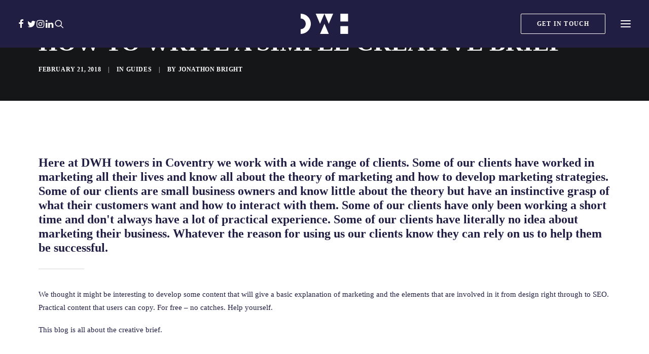

--- FILE ---
content_type: text/html; charset=UTF-8
request_url: https://dwhcreative.com/2018/02/21/how-to-write-a-simple-creative-brief/
body_size: 26953
content:
<!DOCTYPE html><html class="no-touch" lang="en-GB" xmlns="http://www.w3.org/1999/xhtml"><head><script data-no-optimize="1">var litespeed_docref=sessionStorage.getItem("litespeed_docref");litespeed_docref&&(Object.defineProperty(document,"referrer",{get:function(){return litespeed_docref}}),sessionStorage.removeItem("litespeed_docref"));</script> <meta http-equiv="Content-Type" content="text/html; charset=UTF-8"><meta name="viewport" content="width=device-width, initial-scale=1"><link rel="profile" href="http://gmpg.org/xfn/11"><link rel="pingback" href="https://dwhcreative.com/xmlrpc.php"><meta name='robots' content='index, follow, max-image-preview:large, max-snippet:-1, max-video-preview:-1' /><title>How to write a simple creative brief - DWH Creative</title><link rel="canonical" href="https://dwhcreative.com/2018/02/21/how-to-write-a-simple-creative-brief/" /><meta property="og:locale" content="en_GB" /><meta property="og:type" content="article" /><meta property="og:title" content="How to write a simple creative brief - DWH Creative" /><meta property="og:description" content="Here at DWH towers in Coventry we work with a wide range of clients. Some of our clients have worked in marketing all their lives and know all about the theory of marketing and how to develop marketing strategies. Some of our clients are small business owners and know little about the theory but have an instinctive grasp of what their customers want and how to interact with them." /><meta property="og:url" content="https://dwhcreative.com/2018/02/21/how-to-write-a-simple-creative-brief/" /><meta property="og:site_name" content="DWH Creative" /><meta property="article:published_time" content="2018-02-21T22:40:20+00:00" /><meta property="article:modified_time" content="2022-02-22T13:13:27+00:00" /><meta property="og:image" content="https://dwhcreative.com/wp-content/uploads/2018/02/suganth-404598-unsplash.jpg" /><meta property="og:image:width" content="2500" /><meta property="og:image:height" content="1552" /><meta property="og:image:type" content="image/jpeg" /><meta name="author" content="Jonathon Bright" /><meta name="twitter:card" content="summary_large_image" /><meta name="twitter:label1" content="Written by" /><meta name="twitter:data1" content="Jonathon Bright" /><meta name="twitter:label2" content="Estimated reading time" /><meta name="twitter:data2" content="5 minutes" /> <script type="application/ld+json" class="yoast-schema-graph">{"@context":"https://schema.org","@graph":[{"@type":"WebPage","@id":"https://dwhcreative.com/2018/02/21/how-to-write-a-simple-creative-brief/","url":"https://dwhcreative.com/2018/02/21/how-to-write-a-simple-creative-brief/","name":"How to write a simple creative brief - DWH Creative","isPartOf":{"@id":"https://dwhcreative.com/#website"},"primaryImageOfPage":{"@id":"https://dwhcreative.com/2018/02/21/how-to-write-a-simple-creative-brief/#primaryimage"},"image":{"@id":"https://dwhcreative.com/2018/02/21/how-to-write-a-simple-creative-brief/#primaryimage"},"thumbnailUrl":"https://dwhcreative.com/wp-content/uploads/2018/02/suganth-404598-unsplash.jpg","datePublished":"2018-02-21T22:40:20+00:00","dateModified":"2022-02-22T13:13:27+00:00","author":{"@id":"https://dwhcreative.com/#/schema/person/98378fb44c1e42a17a256077c9056656"},"breadcrumb":{"@id":"https://dwhcreative.com/2018/02/21/how-to-write-a-simple-creative-brief/#breadcrumb"},"inLanguage":"en-GB","potentialAction":[{"@type":"ReadAction","target":["https://dwhcreative.com/2018/02/21/how-to-write-a-simple-creative-brief/"]}]},{"@type":"ImageObject","inLanguage":"en-GB","@id":"https://dwhcreative.com/2018/02/21/how-to-write-a-simple-creative-brief/#primaryimage","url":"https://dwhcreative.com/wp-content/uploads/2018/02/suganth-404598-unsplash.jpg","contentUrl":"https://dwhcreative.com/wp-content/uploads/2018/02/suganth-404598-unsplash.jpg","width":2500,"height":1552,"caption":"exc-5a8de83b0d9297f0e0757519"},{"@type":"BreadcrumbList","@id":"https://dwhcreative.com/2018/02/21/how-to-write-a-simple-creative-brief/#breadcrumb","itemListElement":[{"@type":"ListItem","position":1,"name":"Home","item":"https://dwhcreative.com/"},{"@type":"ListItem","position":2,"name":"How to write a simple creative brief"}]},{"@type":"WebSite","@id":"https://dwhcreative.com/#website","url":"https://dwhcreative.com/","name":"DWH Creative","description":"Design Agency - Coventry and Warwickshire","potentialAction":[{"@type":"SearchAction","target":{"@type":"EntryPoint","urlTemplate":"https://dwhcreative.com/?s={search_term_string}"},"query-input":{"@type":"PropertyValueSpecification","valueRequired":true,"valueName":"search_term_string"}}],"inLanguage":"en-GB"},{"@type":"Person","@id":"https://dwhcreative.com/#/schema/person/98378fb44c1e42a17a256077c9056656","name":"Jonathon Bright","image":{"@type":"ImageObject","inLanguage":"en-GB","@id":"https://dwhcreative.com/#/schema/person/image/","url":"https://secure.gravatar.com/avatar/8456b42c8b06a49481f4117131fea012bb8e67d4e499d0db2d1fef71297dbb98?s=96&d=mm&r=g","contentUrl":"https://secure.gravatar.com/avatar/8456b42c8b06a49481f4117131fea012bb8e67d4e499d0db2d1fef71297dbb98?s=96&d=mm&r=g","caption":"Jonathon Bright"},"url":"https://dwhcreative.com/author/jonathonbright/"}]}</script> <link rel='dns-prefetch' href='//fonts.googleapis.com' /><link rel='dns-prefetch' href='//b2495910.smushcdn.com' /><link rel="alternate" type="application/rss+xml" title="DWH Creative &raquo; Feed" href="https://dwhcreative.com/feed/" /><link rel="alternate" type="application/rss+xml" title="DWH Creative &raquo; Comments Feed" href="https://dwhcreative.com/comments/feed/" /><link rel="alternate" type="application/rss+xml" title="DWH Creative &raquo; How to write a simple creative brief Comments Feed" href="https://dwhcreative.com/2018/02/21/how-to-write-a-simple-creative-brief/feed/" /><link rel="alternate" title="oEmbed (JSON)" type="application/json+oembed" href="https://dwhcreative.com/wp-json/oembed/1.0/embed?url=https%3A%2F%2Fdwhcreative.com%2F2018%2F02%2F21%2Fhow-to-write-a-simple-creative-brief%2F" /><link rel="alternate" title="oEmbed (XML)" type="text/xml+oembed" href="https://dwhcreative.com/wp-json/oembed/1.0/embed?url=https%3A%2F%2Fdwhcreative.com%2F2018%2F02%2F21%2Fhow-to-write-a-simple-creative-brief%2F&#038;format=xml" /><style id='wp-img-auto-sizes-contain-inline-css' type='text/css'>img:is([sizes=auto i],[sizes^="auto," i]){contain-intrinsic-size:3000px 1500px}
/*# sourceURL=wp-img-auto-sizes-contain-inline-css */</style><link data-optimized="2" rel="stylesheet" href="https://dwhcreative.com/wp-content/litespeed/css/7a6c45ffc81678de714b39268ca1dab0.css?ver=e4c97" /><style id='global-styles-inline-css' type='text/css'>:root{--wp--preset--aspect-ratio--square: 1;--wp--preset--aspect-ratio--4-3: 4/3;--wp--preset--aspect-ratio--3-4: 3/4;--wp--preset--aspect-ratio--3-2: 3/2;--wp--preset--aspect-ratio--2-3: 2/3;--wp--preset--aspect-ratio--16-9: 16/9;--wp--preset--aspect-ratio--9-16: 9/16;--wp--preset--color--black: #000000;--wp--preset--color--cyan-bluish-gray: #abb8c3;--wp--preset--color--white: #ffffff;--wp--preset--color--pale-pink: #f78da7;--wp--preset--color--vivid-red: #cf2e2e;--wp--preset--color--luminous-vivid-orange: #ff6900;--wp--preset--color--luminous-vivid-amber: #fcb900;--wp--preset--color--light-green-cyan: #7bdcb5;--wp--preset--color--vivid-green-cyan: #00d084;--wp--preset--color--pale-cyan-blue: #8ed1fc;--wp--preset--color--vivid-cyan-blue: #0693e3;--wp--preset--color--vivid-purple: #9b51e0;--wp--preset--gradient--vivid-cyan-blue-to-vivid-purple: linear-gradient(135deg,rgb(6,147,227) 0%,rgb(155,81,224) 100%);--wp--preset--gradient--light-green-cyan-to-vivid-green-cyan: linear-gradient(135deg,rgb(122,220,180) 0%,rgb(0,208,130) 100%);--wp--preset--gradient--luminous-vivid-amber-to-luminous-vivid-orange: linear-gradient(135deg,rgb(252,185,0) 0%,rgb(255,105,0) 100%);--wp--preset--gradient--luminous-vivid-orange-to-vivid-red: linear-gradient(135deg,rgb(255,105,0) 0%,rgb(207,46,46) 100%);--wp--preset--gradient--very-light-gray-to-cyan-bluish-gray: linear-gradient(135deg,rgb(238,238,238) 0%,rgb(169,184,195) 100%);--wp--preset--gradient--cool-to-warm-spectrum: linear-gradient(135deg,rgb(74,234,220) 0%,rgb(151,120,209) 20%,rgb(207,42,186) 40%,rgb(238,44,130) 60%,rgb(251,105,98) 80%,rgb(254,248,76) 100%);--wp--preset--gradient--blush-light-purple: linear-gradient(135deg,rgb(255,206,236) 0%,rgb(152,150,240) 100%);--wp--preset--gradient--blush-bordeaux: linear-gradient(135deg,rgb(254,205,165) 0%,rgb(254,45,45) 50%,rgb(107,0,62) 100%);--wp--preset--gradient--luminous-dusk: linear-gradient(135deg,rgb(255,203,112) 0%,rgb(199,81,192) 50%,rgb(65,88,208) 100%);--wp--preset--gradient--pale-ocean: linear-gradient(135deg,rgb(255,245,203) 0%,rgb(182,227,212) 50%,rgb(51,167,181) 100%);--wp--preset--gradient--electric-grass: linear-gradient(135deg,rgb(202,248,128) 0%,rgb(113,206,126) 100%);--wp--preset--gradient--midnight: linear-gradient(135deg,rgb(2,3,129) 0%,rgb(40,116,252) 100%);--wp--preset--font-size--small: 13px;--wp--preset--font-size--medium: 20px;--wp--preset--font-size--large: 36px;--wp--preset--font-size--x-large: 42px;--wp--preset--spacing--20: 0.44rem;--wp--preset--spacing--30: 0.67rem;--wp--preset--spacing--40: 1rem;--wp--preset--spacing--50: 1.5rem;--wp--preset--spacing--60: 2.25rem;--wp--preset--spacing--70: 3.38rem;--wp--preset--spacing--80: 5.06rem;--wp--preset--shadow--natural: 6px 6px 9px rgba(0, 0, 0, 0.2);--wp--preset--shadow--deep: 12px 12px 50px rgba(0, 0, 0, 0.4);--wp--preset--shadow--sharp: 6px 6px 0px rgba(0, 0, 0, 0.2);--wp--preset--shadow--outlined: 6px 6px 0px -3px rgb(255, 255, 255), 6px 6px rgb(0, 0, 0);--wp--preset--shadow--crisp: 6px 6px 0px rgb(0, 0, 0);}:where(.is-layout-flex){gap: 0.5em;}:where(.is-layout-grid){gap: 0.5em;}body .is-layout-flex{display: flex;}.is-layout-flex{flex-wrap: wrap;align-items: center;}.is-layout-flex > :is(*, div){margin: 0;}body .is-layout-grid{display: grid;}.is-layout-grid > :is(*, div){margin: 0;}:where(.wp-block-columns.is-layout-flex){gap: 2em;}:where(.wp-block-columns.is-layout-grid){gap: 2em;}:where(.wp-block-post-template.is-layout-flex){gap: 1.25em;}:where(.wp-block-post-template.is-layout-grid){gap: 1.25em;}.has-black-color{color: var(--wp--preset--color--black) !important;}.has-cyan-bluish-gray-color{color: var(--wp--preset--color--cyan-bluish-gray) !important;}.has-white-color{color: var(--wp--preset--color--white) !important;}.has-pale-pink-color{color: var(--wp--preset--color--pale-pink) !important;}.has-vivid-red-color{color: var(--wp--preset--color--vivid-red) !important;}.has-luminous-vivid-orange-color{color: var(--wp--preset--color--luminous-vivid-orange) !important;}.has-luminous-vivid-amber-color{color: var(--wp--preset--color--luminous-vivid-amber) !important;}.has-light-green-cyan-color{color: var(--wp--preset--color--light-green-cyan) !important;}.has-vivid-green-cyan-color{color: var(--wp--preset--color--vivid-green-cyan) !important;}.has-pale-cyan-blue-color{color: var(--wp--preset--color--pale-cyan-blue) !important;}.has-vivid-cyan-blue-color{color: var(--wp--preset--color--vivid-cyan-blue) !important;}.has-vivid-purple-color{color: var(--wp--preset--color--vivid-purple) !important;}.has-black-background-color{background-color: var(--wp--preset--color--black) !important;}.has-cyan-bluish-gray-background-color{background-color: var(--wp--preset--color--cyan-bluish-gray) !important;}.has-white-background-color{background-color: var(--wp--preset--color--white) !important;}.has-pale-pink-background-color{background-color: var(--wp--preset--color--pale-pink) !important;}.has-vivid-red-background-color{background-color: var(--wp--preset--color--vivid-red) !important;}.has-luminous-vivid-orange-background-color{background-color: var(--wp--preset--color--luminous-vivid-orange) !important;}.has-luminous-vivid-amber-background-color{background-color: var(--wp--preset--color--luminous-vivid-amber) !important;}.has-light-green-cyan-background-color{background-color: var(--wp--preset--color--light-green-cyan) !important;}.has-vivid-green-cyan-background-color{background-color: var(--wp--preset--color--vivid-green-cyan) !important;}.has-pale-cyan-blue-background-color{background-color: var(--wp--preset--color--pale-cyan-blue) !important;}.has-vivid-cyan-blue-background-color{background-color: var(--wp--preset--color--vivid-cyan-blue) !important;}.has-vivid-purple-background-color{background-color: var(--wp--preset--color--vivid-purple) !important;}.has-black-border-color{border-color: var(--wp--preset--color--black) !important;}.has-cyan-bluish-gray-border-color{border-color: var(--wp--preset--color--cyan-bluish-gray) !important;}.has-white-border-color{border-color: var(--wp--preset--color--white) !important;}.has-pale-pink-border-color{border-color: var(--wp--preset--color--pale-pink) !important;}.has-vivid-red-border-color{border-color: var(--wp--preset--color--vivid-red) !important;}.has-luminous-vivid-orange-border-color{border-color: var(--wp--preset--color--luminous-vivid-orange) !important;}.has-luminous-vivid-amber-border-color{border-color: var(--wp--preset--color--luminous-vivid-amber) !important;}.has-light-green-cyan-border-color{border-color: var(--wp--preset--color--light-green-cyan) !important;}.has-vivid-green-cyan-border-color{border-color: var(--wp--preset--color--vivid-green-cyan) !important;}.has-pale-cyan-blue-border-color{border-color: var(--wp--preset--color--pale-cyan-blue) !important;}.has-vivid-cyan-blue-border-color{border-color: var(--wp--preset--color--vivid-cyan-blue) !important;}.has-vivid-purple-border-color{border-color: var(--wp--preset--color--vivid-purple) !important;}.has-vivid-cyan-blue-to-vivid-purple-gradient-background{background: var(--wp--preset--gradient--vivid-cyan-blue-to-vivid-purple) !important;}.has-light-green-cyan-to-vivid-green-cyan-gradient-background{background: var(--wp--preset--gradient--light-green-cyan-to-vivid-green-cyan) !important;}.has-luminous-vivid-amber-to-luminous-vivid-orange-gradient-background{background: var(--wp--preset--gradient--luminous-vivid-amber-to-luminous-vivid-orange) !important;}.has-luminous-vivid-orange-to-vivid-red-gradient-background{background: var(--wp--preset--gradient--luminous-vivid-orange-to-vivid-red) !important;}.has-very-light-gray-to-cyan-bluish-gray-gradient-background{background: var(--wp--preset--gradient--very-light-gray-to-cyan-bluish-gray) !important;}.has-cool-to-warm-spectrum-gradient-background{background: var(--wp--preset--gradient--cool-to-warm-spectrum) !important;}.has-blush-light-purple-gradient-background{background: var(--wp--preset--gradient--blush-light-purple) !important;}.has-blush-bordeaux-gradient-background{background: var(--wp--preset--gradient--blush-bordeaux) !important;}.has-luminous-dusk-gradient-background{background: var(--wp--preset--gradient--luminous-dusk) !important;}.has-pale-ocean-gradient-background{background: var(--wp--preset--gradient--pale-ocean) !important;}.has-electric-grass-gradient-background{background: var(--wp--preset--gradient--electric-grass) !important;}.has-midnight-gradient-background{background: var(--wp--preset--gradient--midnight) !important;}.has-small-font-size{font-size: var(--wp--preset--font-size--small) !important;}.has-medium-font-size{font-size: var(--wp--preset--font-size--medium) !important;}.has-large-font-size{font-size: var(--wp--preset--font-size--large) !important;}.has-x-large-font-size{font-size: var(--wp--preset--font-size--x-large) !important;}
/*# sourceURL=global-styles-inline-css */</style><style id='classic-theme-styles-inline-css' type='text/css'>/*! This file is auto-generated */
.wp-block-button__link{color:#fff;background-color:#32373c;border-radius:9999px;box-shadow:none;text-decoration:none;padding:calc(.667em + 2px) calc(1.333em + 2px);font-size:1.125em}.wp-block-file__button{background:#32373c;color:#fff;text-decoration:none}
/*# sourceURL=/wp-includes/css/classic-themes.min.css */</style><style id='uncode-style-inline-css' type='text/css'>@media (max-width: 959px) { .navbar-brand > * { height: 30px !important;}}
@media (min-width: 960px) { 
		.limit-width { max-width: 1200px; margin: auto;}
		.menu-container:not(.grid-filters) .menu-horizontal ul.menu-smart .megamenu-block-wrapper > .vc_row[data-parent="true"].limit-width:not(.row-parent-limit) { max-width: calc(1200px - 72px); }
		}
.menu-primary ul.menu-smart > li > a, .menu-primary ul.menu-smart li.dropdown > a, .menu-primary ul.menu-smart li.mega-menu > a, .vmenu-container ul.menu-smart > li > a, .vmenu-container ul.menu-smart li.dropdown > a { text-transform: uppercase; }
#changer-back-color { transition: background-color 1000ms cubic-bezier(0.25, 1, 0.5, 1) !important; } #changer-back-color > div { transition: opacity 1000ms cubic-bezier(0.25, 1, 0.5, 1) !important; } body.bg-changer-init.disable-hover .main-wrapper .style-light,  body.bg-changer-init.disable-hover .main-wrapper .style-light h1,  body.bg-changer-init.disable-hover .main-wrapper .style-light h2, body.bg-changer-init.disable-hover .main-wrapper .style-light h3, body.bg-changer-init.disable-hover .main-wrapper .style-light h4, body.bg-changer-init.disable-hover .main-wrapper .style-light h5, body.bg-changer-init.disable-hover .main-wrapper .style-light h6, body.bg-changer-init.disable-hover .main-wrapper .style-light a, body.bg-changer-init.disable-hover .main-wrapper .style-dark, body.bg-changer-init.disable-hover .main-wrapper .style-dark h1, body.bg-changer-init.disable-hover .main-wrapper .style-dark h2, body.bg-changer-init.disable-hover .main-wrapper .style-dark h3, body.bg-changer-init.disable-hover .main-wrapper .style-dark h4, body.bg-changer-init.disable-hover .main-wrapper .style-dark h5, body.bg-changer-init.disable-hover .main-wrapper .style-dark h6, body.bg-changer-init.disable-hover .main-wrapper .style-dark a { transition: color 1000ms cubic-bezier(0.25, 1, 0.5, 1) !important; }
/*# sourceURL=uncode-style-inline-css */</style><style id='uncode-custom-style-inline-css' type='text/css'>table.cookielawinfo-classic {color:#ffffff !important;}table.cookielawinfo-classic thead tr th {background:none !important;}.grecaptcha-badge { visibility:hidden; }@media (max-width:569px){h1:not([class*="fontsize-"]), .h1:not([class*="fontsize-"]) { font-size:48px !important;}.fontsize-924106 { font-size:48px !important;}h4:not([class*="fontsize-"]), .h4:not([class*="fontsize-"]) {font-size:20px !important;}}@media (min-width:960px){.overlay.style-dark-bg {background-color:rgba(32, 31, 67, 0.99) !important;}}
/*# sourceURL=uncode-custom-style-inline-css */</style> <script id="cookie-law-info-js-extra" type="litespeed/javascript">var _ckyConfig={"_ipData":[],"_assetsURL":"https://dwhcreative.com/wp-content/plugins/cookie-law-info/lite/frontend/images/","_publicURL":"https://dwhcreative.com","_expiry":"365","_categories":[{"name":"Necessary","slug":"necessary","isNecessary":!0,"ccpaDoNotSell":!0,"cookies":[{"cookieID":"viewed_cookie_policy","domain":"","provider":""},{"cookieID":"cookielawinfo-checkbox-necessary","domain":"","provider":""},{"cookieID":"cookielawinfo-checkbox-functional","domain":"","provider":""},{"cookieID":"cookielawinfo-checkbox-performance","domain":"","provider":""},{"cookieID":"cookielawinfo-checkbox-analytics","domain":"","provider":""},{"cookieID":"cookielawinfo-checkbox-others","domain":"","provider":""}],"active":!0,"defaultConsent":{"gdpr":!0,"ccpa":!0}},{"name":"Functional","slug":"functional","isNecessary":!1,"ccpaDoNotSell":!0,"cookies":[],"active":!0,"defaultConsent":{"gdpr":!1,"ccpa":!1}},{"name":"Performance","slug":"performance","isNecessary":!1,"ccpaDoNotSell":!0,"cookies":[],"active":!0,"defaultConsent":{"gdpr":!1,"ccpa":!1}},{"name":"Analytics","slug":"analytics","isNecessary":!1,"ccpaDoNotSell":!0,"cookies":[],"active":!0,"defaultConsent":{"gdpr":!1,"ccpa":!1}},{"name":"Advertisement","slug":"advertisement","isNecessary":!1,"ccpaDoNotSell":!0,"cookies":[],"active":!0,"defaultConsent":{"gdpr":!1,"ccpa":!1}},{"name":"Others","slug":"others","isNecessary":!1,"ccpaDoNotSell":!0,"cookies":[],"active":!0,"defaultConsent":{"gdpr":!1,"ccpa":!1}}],"_activeLaw":"gdpr","_rootDomain":"","_block":"1","_showBanner":"1","_bannerConfig":{"settings":{"type":"box","preferenceCenterType":"popup","position":"bottom-left","applicableLaw":"gdpr"},"behaviours":{"reloadBannerOnAccept":!1,"loadAnalyticsByDefault":!1,"animations":{"onLoad":"animate","onHide":"sticky"}},"config":{"revisitConsent":{"status":!1,"tag":"revisit-consent","position":"bottom-right","meta":{"url":"#"},"styles":{"background-color":"#0056A7"},"elements":{"title":{"type":"text","tag":"revisit-consent-title","status":!0,"styles":{"color":"#0056a7"}}}},"preferenceCenter":{"toggle":{"status":!0,"tag":"detail-category-toggle","type":"toggle","states":{"active":{"styles":{"background-color":"#1863DC"}},"inactive":{"styles":{"background-color":"#D0D5D2"}}}}},"categoryPreview":{"status":!1,"toggle":{"status":!0,"tag":"detail-category-preview-toggle","type":"toggle","states":{"active":{"styles":{"background-color":"#1863DC"}},"inactive":{"styles":{"background-color":"#D0D5D2"}}}}},"videoPlaceholder":{"status":!0,"styles":{"background-color":"#000000","border-color":"#000000","color":"#ffffff"}},"readMore":{"status":!0,"tag":"readmore-button","type":"link","meta":{"noFollow":!0,"newTab":!0},"styles":{"color":"#444","background-color":"transparent","border-color":"transparent"}},"showMore":{"status":!0,"tag":"show-desc-button","type":"button","styles":{"color":"#1863DC"}},"showLess":{"status":!0,"tag":"hide-desc-button","type":"button","styles":{"color":"#1863DC"}},"alwaysActive":{"status":!0,"tag":"always-active","styles":{"color":"#008000"}},"manualLinks":{"status":!0,"tag":"manual-links","type":"link","styles":{"color":"#1863DC"}},"auditTable":{"status":!0},"optOption":{"status":!0,"toggle":{"status":!0,"tag":"optout-option-toggle","type":"toggle","states":{"active":{"styles":{"background-color":"#1863dc"}},"inactive":{"styles":{"background-color":"#FFFFFF"}}}}}}},"_version":"3.3.8","_logConsent":"1","_tags":[{"tag":"accept-button","styles":{"color":"#fff","background-color":"#61a229","border-color":"#61a229"}},{"tag":"reject-button","styles":{"color":"#333333","background-color":"#dedfe0","border-color":"#dedfe0"}},{"tag":"settings-button","styles":{"color":"#333333","background-color":"#dedfe0","border-color":"#dedfe0"}},{"tag":"readmore-button","styles":{"color":"#444","background-color":"transparent","border-color":"transparent"}},{"tag":"donotsell-button","styles":{"color":"#333333","background-color":"","border-color":""}},{"tag":"show-desc-button","styles":{"color":"#1863DC"}},{"tag":"hide-desc-button","styles":{"color":"#1863DC"}},{"tag":"cky-always-active","styles":[]},{"tag":"cky-link","styles":[]},{"tag":"accept-button","styles":{"color":"#fff","background-color":"#61a229","border-color":"#61a229"}},{"tag":"revisit-consent","styles":{"background-color":"#0056A7"}}],"_shortCodes":[{"key":"cky_readmore","content":"\u003Ca href=\"https://dwhcreative.com/cookie-policy/\" class=\"cky-policy\" aria-label=\"Read More\" target=\"_blank\" rel=\"noopener\" data-cky-tag=\"readmore-button\"\u003ERead More\u003C/a\u003E","tag":"readmore-button","status":!0,"attributes":{"rel":"nofollow","target":"_blank"}},{"key":"cky_show_desc","content":"\u003Cbutton class=\"cky-show-desc-btn\" data-cky-tag=\"show-desc-button\" aria-label=\"Show more\"\u003EShow more\u003C/button\u003E","tag":"show-desc-button","status":!0,"attributes":[]},{"key":"cky_hide_desc","content":"\u003Cbutton class=\"cky-show-desc-btn\" data-cky-tag=\"hide-desc-button\" aria-label=\"Show less\"\u003EShow less\u003C/button\u003E","tag":"hide-desc-button","status":!0,"attributes":[]},{"key":"cky_optout_show_desc","content":"[cky_optout_show_desc]","tag":"optout-show-desc-button","status":!0,"attributes":[]},{"key":"cky_optout_hide_desc","content":"[cky_optout_hide_desc]","tag":"optout-hide-desc-button","status":!0,"attributes":[]},{"key":"cky_category_toggle_label","content":"[cky_{{status}}_category_label] [cky_preference_{{category_slug}}_title]","tag":"","status":!0,"attributes":[]},{"key":"cky_enable_category_label","content":"Enable","tag":"","status":!0,"attributes":[]},{"key":"cky_disable_category_label","content":"Disable","tag":"","status":!0,"attributes":[]},{"key":"cky_video_placeholder","content":"\u003Cdiv class=\"video-placeholder-normal\" data-cky-tag=\"video-placeholder\" id=\"[UNIQUEID]\"\u003E\u003Cp class=\"video-placeholder-text-normal\" data-cky-tag=\"placeholder-title\"\u003EPlease accept cookies to access this content\u003C/p\u003E\u003C/div\u003E","tag":"","status":!0,"attributes":[]},{"key":"cky_enable_optout_label","content":"Enable","tag":"","status":!0,"attributes":[]},{"key":"cky_disable_optout_label","content":"Disable","tag":"","status":!0,"attributes":[]},{"key":"cky_optout_toggle_label","content":"[cky_{{status}}_optout_label] [cky_optout_option_title]","tag":"","status":!0,"attributes":[]},{"key":"cky_optout_option_title","content":"Do Not Sell or Share My Personal Information","tag":"","status":!0,"attributes":[]},{"key":"cky_optout_close_label","content":"Close","tag":"","status":!0,"attributes":[]},{"key":"cky_preference_close_label","content":"Close","tag":"","status":!0,"attributes":[]}],"_rtl":"","_language":"en","_providersToBlock":[]};var _ckyStyles={"css":".cky-overlay{background: #000000; opacity: 0.4; position: fixed; top: 0; left: 0; width: 100%; height: 100%; z-index: 99999999;}.cky-hide{display: none;}.cky-btn-revisit-wrapper{display: flex; align-items: center; justify-content: center; background: #0056a7; width: 45px; height: 45px; border-radius: 50%; position: fixed; z-index: 999999; cursor: pointer;}.cky-revisit-bottom-left{bottom: 15px; left: 15px;}.cky-revisit-bottom-right{bottom: 15px; right: 15px;}.cky-btn-revisit-wrapper .cky-btn-revisit{display: flex; align-items: center; justify-content: center; background: none; border: none; cursor: pointer; position: relative; margin: 0; padding: 0;}.cky-btn-revisit-wrapper .cky-btn-revisit img{max-width: fit-content; margin: 0; height: 30px; width: 30px;}.cky-revisit-bottom-left:hover::before{content: attr(data-tooltip); position: absolute; background: #4e4b66; color: #ffffff; left: calc(100% + 7px); font-size: 12px; line-height: 16px; width: max-content; padding: 4px 8px; border-radius: 4px;}.cky-revisit-bottom-left:hover::after{position: absolute; content: \"\"; border: 5px solid transparent; left: calc(100% + 2px); border-left-width: 0; border-right-color: #4e4b66;}.cky-revisit-bottom-right:hover::before{content: attr(data-tooltip); position: absolute; background: #4e4b66; color: #ffffff; right: calc(100% + 7px); font-size: 12px; line-height: 16px; width: max-content; padding: 4px 8px; border-radius: 4px;}.cky-revisit-bottom-right:hover::after{position: absolute; content: \"\"; border: 5px solid transparent; right: calc(100% + 2px); border-right-width: 0; border-left-color: #4e4b66;}.cky-revisit-hide{display: none;}.cky-consent-container{position: fixed; width: 440px; box-sizing: border-box; z-index: 9999999; border-radius: 6px;}.cky-consent-container .cky-consent-bar{background: #ffffff; border: 1px solid; padding: 20px 26px; box-shadow: 0 -1px 10px 0 #acabab4d; border-radius: 6px;}.cky-box-bottom-left{bottom: 40px; left: 40px;}.cky-box-bottom-right{bottom: 40px; right: 40px;}.cky-box-top-left{top: 40px; left: 40px;}.cky-box-top-right{top: 40px; right: 40px;}.cky-custom-brand-logo-wrapper .cky-custom-brand-logo{width: 100px; height: auto; margin: 0 0 12px 0;}.cky-notice .cky-title{color: #212121; font-weight: 700; font-size: 18px; line-height: 24px; margin: 0 0 12px 0;}.cky-notice-des *,.cky-preference-content-wrapper *,.cky-accordion-header-des *,.cky-gpc-wrapper .cky-gpc-desc *{font-size: 14px;}.cky-notice-des{color: #212121; font-size: 14px; line-height: 24px; font-weight: 400;}.cky-notice-des img{height: 25px; width: 25px;}.cky-consent-bar .cky-notice-des p,.cky-gpc-wrapper .cky-gpc-desc p,.cky-preference-body-wrapper .cky-preference-content-wrapper p,.cky-accordion-header-wrapper .cky-accordion-header-des p,.cky-cookie-des-table li div:last-child p{color: inherit; margin-top: 0; overflow-wrap: break-word;}.cky-notice-des P:last-child,.cky-preference-content-wrapper p:last-child,.cky-cookie-des-table li div:last-child p:last-child,.cky-gpc-wrapper .cky-gpc-desc p:last-child{margin-bottom: 0;}.cky-notice-des a.cky-policy,.cky-notice-des button.cky-policy{font-size: 14px; color: #1863dc; white-space: nowrap; cursor: pointer; background: transparent; border: 1px solid; text-decoration: underline;}.cky-notice-des button.cky-policy{padding: 0;}.cky-notice-des a.cky-policy:focus-visible,.cky-notice-des button.cky-policy:focus-visible,.cky-preference-content-wrapper .cky-show-desc-btn:focus-visible,.cky-accordion-header .cky-accordion-btn:focus-visible,.cky-preference-header .cky-btn-close:focus-visible,.cky-switch input[type=\"checkbox\"]:focus-visible,.cky-footer-wrapper a:focus-visible,.cky-btn:focus-visible{outline: 2px solid #1863dc; outline-offset: 2px;}.cky-btn:focus:not(:focus-visible),.cky-accordion-header .cky-accordion-btn:focus:not(:focus-visible),.cky-preference-content-wrapper .cky-show-desc-btn:focus:not(:focus-visible),.cky-btn-revisit-wrapper .cky-btn-revisit:focus:not(:focus-visible),.cky-preference-header .cky-btn-close:focus:not(:focus-visible),.cky-consent-bar .cky-banner-btn-close:focus:not(:focus-visible){outline: 0;}button.cky-show-desc-btn:not(:hover):not(:active){color: #1863dc; background: transparent;}button.cky-accordion-btn:not(:hover):not(:active),button.cky-banner-btn-close:not(:hover):not(:active),button.cky-btn-revisit:not(:hover):not(:active),button.cky-btn-close:not(:hover):not(:active){background: transparent;}.cky-consent-bar button:hover,.cky-modal.cky-modal-open button:hover,.cky-consent-bar button:focus,.cky-modal.cky-modal-open button:focus{text-decoration: none;}.cky-notice-btn-wrapper{display: flex; justify-content: flex-start; align-items: center; flex-wrap: wrap; margin-top: 16px;}.cky-notice-btn-wrapper .cky-btn{text-shadow: none; box-shadow: none;}.cky-btn{flex: auto; max-width: 100%; font-size: 14px; font-family: inherit; line-height: 24px; padding: 8px; font-weight: 500; margin: 0 8px 0 0; border-radius: 2px; cursor: pointer; text-align: center; text-transform: none; min-height: 0;}.cky-btn:hover{opacity: 0.8;}.cky-btn-customize{color: #1863dc; background: transparent; border: 2px solid #1863dc;}.cky-btn-reject{color: #1863dc; background: transparent; border: 2px solid #1863dc;}.cky-btn-accept{background: #1863dc; color: #ffffff; border: 2px solid #1863dc;}.cky-btn:last-child{margin-right: 0;}@media (max-width: 576px){.cky-box-bottom-left{bottom: 0; left: 0;}.cky-box-bottom-right{bottom: 0; right: 0;}.cky-box-top-left{top: 0; left: 0;}.cky-box-top-right{top: 0; right: 0;}}@media (max-width: 440px){.cky-box-bottom-left, .cky-box-bottom-right, .cky-box-top-left, .cky-box-top-right{width: 100%; max-width: 100%;}.cky-consent-container .cky-consent-bar{padding: 20px 0;}.cky-custom-brand-logo-wrapper, .cky-notice .cky-title, .cky-notice-des, .cky-notice-btn-wrapper{padding: 0 24px;}.cky-notice-des{max-height: 40vh; overflow-y: scroll;}.cky-notice-btn-wrapper{flex-direction: column; margin-top: 0;}.cky-btn{width: 100%; margin: 10px 0 0 0;}.cky-notice-btn-wrapper .cky-btn-customize{order: 2;}.cky-notice-btn-wrapper .cky-btn-reject{order: 3;}.cky-notice-btn-wrapper .cky-btn-accept{order: 1; margin-top: 16px;}}@media (max-width: 352px){.cky-notice .cky-title{font-size: 16px;}.cky-notice-des *{font-size: 12px;}.cky-notice-des, .cky-btn{font-size: 12px;}}.cky-modal.cky-modal-open{display: flex; visibility: visible; -webkit-transform: translate(-50%, -50%); -moz-transform: translate(-50%, -50%); -ms-transform: translate(-50%, -50%); -o-transform: translate(-50%, -50%); transform: translate(-50%, -50%); top: 50%; left: 50%; transition: all 1s ease;}.cky-modal{box-shadow: 0 32px 68px rgba(0, 0, 0, 0.3); margin: 0 auto; position: fixed; max-width: 100%; background: #ffffff; top: 50%; box-sizing: border-box; border-radius: 6px; z-index: 999999999; color: #212121; -webkit-transform: translate(-50%, 100%); -moz-transform: translate(-50%, 100%); -ms-transform: translate(-50%, 100%); -o-transform: translate(-50%, 100%); transform: translate(-50%, 100%); visibility: hidden; transition: all 0s ease;}.cky-preference-center{max-height: 79vh; overflow: hidden; width: 845px; overflow: hidden; flex: 1 1 0; display: flex; flex-direction: column; border-radius: 6px;}.cky-preference-header{display: flex; align-items: center; justify-content: space-between; padding: 22px 24px; border-bottom: 1px solid;}.cky-preference-header .cky-preference-title{font-size: 18px; font-weight: 700; line-height: 24px;}.cky-preference-header .cky-btn-close{margin: 0; cursor: pointer; vertical-align: middle; padding: 0; background: none; border: none; width: auto; height: auto; min-height: 0; line-height: 0; text-shadow: none; box-shadow: none;}.cky-preference-header .cky-btn-close img{margin: 0; height: 10px; width: 10px;}.cky-preference-body-wrapper{padding: 0 24px; flex: 1; overflow: auto; box-sizing: border-box;}.cky-preference-content-wrapper,.cky-gpc-wrapper .cky-gpc-desc{font-size: 14px; line-height: 24px; font-weight: 400; padding: 12px 0;}.cky-preference-content-wrapper{border-bottom: 1px solid;}.cky-preference-content-wrapper img{height: 25px; width: 25px;}.cky-preference-content-wrapper .cky-show-desc-btn{font-size: 14px; font-family: inherit; color: #1863dc; text-decoration: none; line-height: 24px; padding: 0; margin: 0; white-space: nowrap; cursor: pointer; background: transparent; border-color: transparent; text-transform: none; min-height: 0; text-shadow: none; box-shadow: none;}.cky-accordion-wrapper{margin-bottom: 10px;}.cky-accordion{border-bottom: 1px solid;}.cky-accordion:last-child{border-bottom: none;}.cky-accordion .cky-accordion-item{display: flex; margin-top: 10px;}.cky-accordion .cky-accordion-body{display: none;}.cky-accordion.cky-accordion-active .cky-accordion-body{display: block; padding: 0 22px; margin-bottom: 16px;}.cky-accordion-header-wrapper{cursor: pointer; width: 100%;}.cky-accordion-item .cky-accordion-header{display: flex; justify-content: space-between; align-items: center;}.cky-accordion-header .cky-accordion-btn{font-size: 16px; font-family: inherit; color: #212121; line-height: 24px; background: none; border: none; font-weight: 700; padding: 0; margin: 0; cursor: pointer; text-transform: none; min-height: 0; text-shadow: none; box-shadow: none;}.cky-accordion-header .cky-always-active{color: #008000; font-weight: 600; line-height: 24px; font-size: 14px;}.cky-accordion-header-des{font-size: 14px; line-height: 24px; margin: 10px 0 16px 0;}.cky-accordion-chevron{margin-right: 22px; position: relative; cursor: pointer;}.cky-accordion-chevron-hide{display: none;}.cky-accordion .cky-accordion-chevron i::before{content: \"\"; position: absolute; border-right: 1.4px solid; border-bottom: 1.4px solid; border-color: inherit; height: 6px; width: 6px; -webkit-transform: rotate(-45deg); -moz-transform: rotate(-45deg); -ms-transform: rotate(-45deg); -o-transform: rotate(-45deg); transform: rotate(-45deg); transition: all 0.2s ease-in-out; top: 8px;}.cky-accordion.cky-accordion-active .cky-accordion-chevron i::before{-webkit-transform: rotate(45deg); -moz-transform: rotate(45deg); -ms-transform: rotate(45deg); -o-transform: rotate(45deg); transform: rotate(45deg);}.cky-audit-table{background: #f4f4f4; border-radius: 6px;}.cky-audit-table .cky-empty-cookies-text{color: inherit; font-size: 12px; line-height: 24px; margin: 0; padding: 10px;}.cky-audit-table .cky-cookie-des-table{font-size: 12px; line-height: 24px; font-weight: normal; padding: 15px 10px; border-bottom: 1px solid; border-bottom-color: inherit; margin: 0;}.cky-audit-table .cky-cookie-des-table:last-child{border-bottom: none;}.cky-audit-table .cky-cookie-des-table li{list-style-type: none; display: flex; padding: 3px 0;}.cky-audit-table .cky-cookie-des-table li:first-child{padding-top: 0;}.cky-cookie-des-table li div:first-child{width: 100px; font-weight: 600; word-break: break-word; word-wrap: break-word;}.cky-cookie-des-table li div:last-child{flex: 1; word-break: break-word; word-wrap: break-word; margin-left: 8px;}.cky-footer-shadow{display: block; width: 100%; height: 40px; background: linear-gradient(180deg, rgba(255, 255, 255, 0) 0%, #ffffff 100%); position: absolute; bottom: calc(100% - 1px);}.cky-footer-wrapper{position: relative;}.cky-prefrence-btn-wrapper{display: flex; flex-wrap: wrap; align-items: center; justify-content: center; padding: 22px 24px; border-top: 1px solid;}.cky-prefrence-btn-wrapper .cky-btn{flex: auto; max-width: 100%; text-shadow: none; box-shadow: none;}.cky-btn-preferences{color: #1863dc; background: transparent; border: 2px solid #1863dc;}.cky-preference-header,.cky-preference-body-wrapper,.cky-preference-content-wrapper,.cky-accordion-wrapper,.cky-accordion,.cky-accordion-wrapper,.cky-footer-wrapper,.cky-prefrence-btn-wrapper{border-color: inherit;}@media (max-width: 845px){.cky-modal{max-width: calc(100% - 16px);}}@media (max-width: 576px){.cky-modal{max-width: 100%;}.cky-preference-center{max-height: 100vh;}.cky-prefrence-btn-wrapper{flex-direction: column;}.cky-accordion.cky-accordion-active .cky-accordion-body{padding-right: 0;}.cky-prefrence-btn-wrapper .cky-btn{width: 100%; margin: 10px 0 0 0;}.cky-prefrence-btn-wrapper .cky-btn-reject{order: 3;}.cky-prefrence-btn-wrapper .cky-btn-accept{order: 1; margin-top: 0;}.cky-prefrence-btn-wrapper .cky-btn-preferences{order: 2;}}@media (max-width: 425px){.cky-accordion-chevron{margin-right: 15px;}.cky-notice-btn-wrapper{margin-top: 0;}.cky-accordion.cky-accordion-active .cky-accordion-body{padding: 0 15px;}}@media (max-width: 352px){.cky-preference-header .cky-preference-title{font-size: 16px;}.cky-preference-header{padding: 16px 24px;}.cky-preference-content-wrapper *, .cky-accordion-header-des *{font-size: 12px;}.cky-preference-content-wrapper, .cky-preference-content-wrapper .cky-show-more, .cky-accordion-header .cky-always-active, .cky-accordion-header-des, .cky-preference-content-wrapper .cky-show-desc-btn, .cky-notice-des a.cky-policy{font-size: 12px;}.cky-accordion-header .cky-accordion-btn{font-size: 14px;}}.cky-switch{display: flex;}.cky-switch input[type=\"checkbox\"]{position: relative; width: 44px; height: 24px; margin: 0; background: #d0d5d2; -webkit-appearance: none; border-radius: 50px; cursor: pointer; outline: 0; border: none; top: 0;}.cky-switch input[type=\"checkbox\"]:checked{background: #1863dc;}.cky-switch input[type=\"checkbox\"]:before{position: absolute; content: \"\"; height: 20px; width: 20px; left: 2px; bottom: 2px; border-radius: 50%; background-color: white; -webkit-transition: 0.4s; transition: 0.4s; margin: 0;}.cky-switch input[type=\"checkbox\"]:after{display: none;}.cky-switch input[type=\"checkbox\"]:checked:before{-webkit-transform: translateX(20px); -ms-transform: translateX(20px); transform: translateX(20px);}@media (max-width: 425px){.cky-switch input[type=\"checkbox\"]{width: 38px; height: 21px;}.cky-switch input[type=\"checkbox\"]:before{height: 17px; width: 17px;}.cky-switch input[type=\"checkbox\"]:checked:before{-webkit-transform: translateX(17px); -ms-transform: translateX(17px); transform: translateX(17px);}}.cky-consent-bar .cky-banner-btn-close{position: absolute; right: 9px; top: 5px; background: none; border: none; cursor: pointer; padding: 0; margin: 0; min-height: 0; line-height: 0; height: auto; width: auto; text-shadow: none; box-shadow: none;}.cky-consent-bar .cky-banner-btn-close img{height: 9px; width: 9px; margin: 0;}.cky-notice-group{font-size: 14px; line-height: 24px; font-weight: 400; color: #212121;}.cky-notice-btn-wrapper .cky-btn-do-not-sell{font-size: 14px; line-height: 24px; padding: 6px 0; margin: 0; font-weight: 500; background: none; border-radius: 2px; border: none; cursor: pointer; text-align: left; color: #1863dc; background: transparent; border-color: transparent; box-shadow: none; text-shadow: none;}.cky-consent-bar .cky-banner-btn-close:focus-visible,.cky-notice-btn-wrapper .cky-btn-do-not-sell:focus-visible,.cky-opt-out-btn-wrapper .cky-btn:focus-visible,.cky-opt-out-checkbox-wrapper input[type=\"checkbox\"].cky-opt-out-checkbox:focus-visible{outline: 2px solid #1863dc; outline-offset: 2px;}@media (max-width: 440px){.cky-consent-container{width: 100%;}}@media (max-width: 352px){.cky-notice-des a.cky-policy, .cky-notice-btn-wrapper .cky-btn-do-not-sell{font-size: 12px;}}.cky-opt-out-wrapper{padding: 12px 0;}.cky-opt-out-wrapper .cky-opt-out-checkbox-wrapper{display: flex; align-items: center;}.cky-opt-out-checkbox-wrapper .cky-opt-out-checkbox-label{font-size: 16px; font-weight: 700; line-height: 24px; margin: 0 0 0 12px; cursor: pointer;}.cky-opt-out-checkbox-wrapper input[type=\"checkbox\"].cky-opt-out-checkbox{background-color: #ffffff; border: 1px solid black; width: 20px; height: 18.5px; margin: 0; -webkit-appearance: none; position: relative; display: flex; align-items: center; justify-content: center; border-radius: 2px; cursor: pointer;}.cky-opt-out-checkbox-wrapper input[type=\"checkbox\"].cky-opt-out-checkbox:checked{background-color: #1863dc; border: none;}.cky-opt-out-checkbox-wrapper input[type=\"checkbox\"].cky-opt-out-checkbox:checked::after{left: 6px; bottom: 4px; width: 7px; height: 13px; border: solid #ffffff; border-width: 0 3px 3px 0; border-radius: 2px; -webkit-transform: rotate(45deg); -ms-transform: rotate(45deg); transform: rotate(45deg); content: \"\"; position: absolute; box-sizing: border-box;}.cky-opt-out-checkbox-wrapper.cky-disabled .cky-opt-out-checkbox-label,.cky-opt-out-checkbox-wrapper.cky-disabled input[type=\"checkbox\"].cky-opt-out-checkbox{cursor: no-drop;}.cky-gpc-wrapper{margin: 0 0 0 32px;}.cky-footer-wrapper .cky-opt-out-btn-wrapper{display: flex; flex-wrap: wrap; align-items: center; justify-content: center; padding: 22px 24px;}.cky-opt-out-btn-wrapper .cky-btn{flex: auto; max-width: 100%; text-shadow: none; box-shadow: none;}.cky-opt-out-btn-wrapper .cky-btn-cancel{border: 1px solid #dedfe0; background: transparent; color: #858585;}.cky-opt-out-btn-wrapper .cky-btn-confirm{background: #1863dc; color: #ffffff; border: 1px solid #1863dc;}@media (max-width: 352px){.cky-opt-out-checkbox-wrapper .cky-opt-out-checkbox-label{font-size: 14px;}.cky-gpc-wrapper .cky-gpc-desc, .cky-gpc-wrapper .cky-gpc-desc *{font-size: 12px;}.cky-opt-out-checkbox-wrapper input[type=\"checkbox\"].cky-opt-out-checkbox{width: 16px; height: 16px;}.cky-opt-out-checkbox-wrapper input[type=\"checkbox\"].cky-opt-out-checkbox:checked::after{left: 5px; bottom: 4px; width: 3px; height: 9px;}.cky-gpc-wrapper{margin: 0 0 0 28px;}}.video-placeholder-youtube{background-size: 100% 100%; background-position: center; background-repeat: no-repeat; background-color: #b2b0b059; position: relative; display: flex; align-items: center; justify-content: center; max-width: 100%;}.video-placeholder-text-youtube{text-align: center; align-items: center; padding: 10px 16px; background-color: #000000cc; color: #ffffff; border: 1px solid; border-radius: 2px; cursor: pointer;}.video-placeholder-normal{background-image: url(\"/wp-content/plugins/cookie-law-info/lite/frontend/images/placeholder.svg\"); background-size: 80px; background-position: center; background-repeat: no-repeat; background-color: #b2b0b059; position: relative; display: flex; align-items: flex-end; justify-content: center; max-width: 100%;}.video-placeholder-text-normal{align-items: center; padding: 10px 16px; text-align: center; border: 1px solid; border-radius: 2px; cursor: pointer;}.cky-rtl{direction: rtl; text-align: right;}.cky-rtl .cky-banner-btn-close{left: 9px; right: auto;}.cky-rtl .cky-notice-btn-wrapper .cky-btn:last-child{margin-right: 8px;}.cky-rtl .cky-notice-btn-wrapper .cky-btn:first-child{margin-right: 0;}.cky-rtl .cky-notice-btn-wrapper{margin-left: 0; margin-right: 15px;}.cky-rtl .cky-prefrence-btn-wrapper .cky-btn{margin-right: 8px;}.cky-rtl .cky-prefrence-btn-wrapper .cky-btn:first-child{margin-right: 0;}.cky-rtl .cky-accordion .cky-accordion-chevron i::before{border: none; border-left: 1.4px solid; border-top: 1.4px solid; left: 12px;}.cky-rtl .cky-accordion.cky-accordion-active .cky-accordion-chevron i::before{-webkit-transform: rotate(-135deg); -moz-transform: rotate(-135deg); -ms-transform: rotate(-135deg); -o-transform: rotate(-135deg); transform: rotate(-135deg);}@media (max-width: 768px){.cky-rtl .cky-notice-btn-wrapper{margin-right: 0;}}@media (max-width: 576px){.cky-rtl .cky-notice-btn-wrapper .cky-btn:last-child{margin-right: 0;}.cky-rtl .cky-prefrence-btn-wrapper .cky-btn{margin-right: 0;}.cky-rtl .cky-accordion.cky-accordion-active .cky-accordion-body{padding: 0 22px 0 0;}}@media (max-width: 425px){.cky-rtl .cky-accordion.cky-accordion-active .cky-accordion-body{padding: 0 15px 0 0;}}.cky-rtl .cky-opt-out-btn-wrapper .cky-btn{margin-right: 12px;}.cky-rtl .cky-opt-out-btn-wrapper .cky-btn:first-child{margin-right: 0;}.cky-rtl .cky-opt-out-checkbox-wrapper .cky-opt-out-checkbox-label{margin: 0 12px 0 0;}"}</script> <script type="litespeed/javascript" data-src="https://dwhcreative.com/wp-includes/js/jquery/jquery.min.js?ver=3.7.1" id="jquery-core-js"></script> <script id="uncode-init-js-extra" type="litespeed/javascript">var SiteParameters={"days":"days","hours":"hours","minutes":"minutes","seconds":"seconds","constant_scroll":"on","scroll_speed":"2","parallax_factor":"0.25","loading":"Loading\u2026","slide_name":"slide","slide_footer":"footer","ajax_url":"https://dwhcreative.com/wp-admin/admin-ajax.php","nonce_adaptive_images":"4dd3be9914","nonce_srcset_async":"be3f99dd7c","enable_debug":"","block_mobile_videos":"","is_frontend_editor":"","main_width":["1200","px"],"mobile_parallax_allowed":"","listen_for_screen_update":"1","wireframes_plugin_active":"","sticky_elements":"off","resize_quality":"90","register_metadata":"1","bg_changer_time":"1000","update_wc_fragments":"1","optimize_shortpixel_image":"","menu_mobile_offcanvas_gap":"45","custom_cursor_selector":"[href], .trigger-overlay, .owl-next, .owl-prev, .owl-dot, input[type=\"submit\"], input[type=\"checkbox\"], button[type=\"submit\"], a[class^=\"ilightbox\"], .ilightbox-thumbnail, .ilightbox-prev, .ilightbox-next, .overlay-close, .unmodal-close, .qty-inset \u003E span, .share-button li, .uncode-post-titles .tmb.tmb-click-area, .btn-link, .tmb-click-row .t-inside, .lg-outer button, .lg-thumb img, a[data-lbox], .uncode-close-offcanvas-overlay, .uncode-nav-next, .uncode-nav-prev, .uncode-nav-index","mobile_parallax_animation":"","lbox_enhanced":"","native_media_player":"1","vimeoPlayerParams":"?autoplay=0","ajax_filter_key_search":"key","ajax_filter_key_unfilter":"unfilter","index_pagination_disable_scroll":"","index_pagination_scroll_to":"","uncode_wc_popup_cart_qty":"","disable_hover_hack":"","uncode_nocookie":"","menuHideOnClick":"1","menuShowOnClick":"","smoothScroll":"off","smoothScrollDisableHover":"","smoothScrollQuery":"960","uncode_force_onepage_dots":"","uncode_smooth_scroll_safe":"","uncode_lb_add_galleries":", .gallery","uncode_lb_add_items":", .gallery .gallery-item a","uncode_prev_label":"Previous","uncode_next_label":"Next","uncode_slide_label":"Slide","uncode_share_label":"Share on %","uncode_has_ligatures":"","uncode_is_accessible":"","uncode_carousel_itemSelector":"*:not(.hidden)","dynamic_srcset_active":"1","dynamic_srcset_bg_mobile_breakpoint":"570","dynamic_srcset_bunch_limit":"1","dynamic_srcset_bg_mobile_size":"0","activate_webp":"","force_webp":"","uncode_limit_width":"1200px"}</script> <script></script><link rel="https://api.w.org/" href="https://dwhcreative.com/wp-json/" /><link rel="alternate" title="JSON" type="application/json" href="https://dwhcreative.com/wp-json/wp/v2/posts/135" /><link rel="EditURI" type="application/rsd+xml" title="RSD" href="https://dwhcreative.com/xmlrpc.php?rsd" /><meta name="generator" content="WordPress 6.9" /><link rel='shortlink' href='https://dwhcreative.com/?p=135' /><style id="cky-style-inline">[data-cky-tag]{visibility:hidden;}</style><style type="text/css">.recentcomments a{display:inline !important;padding:0 !important;margin:0 !important;}</style><link rel="icon" href="https://b2495910.smushcdn.com/2495910/wp-content/uploads/2025/02/cropped-2025-DWH-Logo-32x32.png?lossy=1&strip=1&webp=1" sizes="32x32" /><link rel="icon" href="https://b2495910.smushcdn.com/2495910/wp-content/uploads/2025/02/cropped-2025-DWH-Logo-192x192.png?lossy=1&strip=1&webp=1" sizes="192x192" /><link rel="apple-touch-icon" href="https://b2495910.smushcdn.com/2495910/wp-content/uploads/2025/02/cropped-2025-DWH-Logo-180x180.png?lossy=1&strip=1&webp=1" /><meta name="msapplication-TileImage" content="https://dwhcreative.com/wp-content/uploads/2025/02/cropped-2025-DWH-Logo-270x270.png" />
<noscript><style>.wpb_animate_when_almost_visible { opacity: 1; }</style></noscript></head><body class="wp-singular post-template-default single single-post postid-135 single-format-standard wp-theme-uncode wp-child-theme-uncode-child group-blog hormenu-position-left megamenu-full-submenu header-full-width vmenu-left vmenu-middle menu-overlay menu-overlay-center main-center-align textual-accent-color menu-sticky-mobile menu-mobile-default menu-has-cta mobile-parallax-not-allowed ilb-no-bounce unreg uncode-logo-mobile qw-body-scroll-disabled menu-sticky-fix menu-scroll-transparency no-qty-fx wpb-js-composer js-comp-ver-8.7.1.2 vc_responsive" data-border="0"><div id="vh_layout_help"></div><div id="uncode-custom-cursor" class="diff-style" data-cursor="" data-skin="light"><span></span><span class="title-tooltip"><span></span></span><span></span></div><div id="uncode-custom-cursor-pilot" class="diff-style" data-cursor="" data-skin="light"><span></span><span></span></div> <script type="litespeed/javascript">UNCODE.initCursor()</script> <div class="body-borders" data-border="0"><div class="top-border body-border-shadow"></div><div class="right-border body-border-shadow"></div><div class="bottom-border body-border-shadow"></div><div class="left-border body-border-shadow"></div><div class="top-border style-color-125582-bg"></div><div class="right-border style-color-125582-bg"></div><div class="bottom-border style-color-125582-bg"></div><div class="left-border style-color-125582-bg"></div></div><div class="box-wrapper"><div class="box-container"> <script id="initBox" type="litespeed/javascript">UNCODE.initBox()</script> <div class="menu-wrapper menu-sticky menu-sticky-mobile">
<span class="menu-container-ghost-bg style-color-125582-bg menu-no-borders"></span><div id="masthead" class="navbar menu-primary menu-dark submenu-light menu-transparent menu-add-padding menu-desktop-transparent menu-change-skin style-dark-original single-h-padding style-dark-override menu-absolute menu-with-logo"><div class="menu-container style-color-125582-bg menu-no-borders" role="banner"><div class="row-menu row-offcanvas"><div class="row-menu-inner row-brand menu-horizontal-inner"><div class="nav navbar-nav navbar-nav-first navbar-social"><ul class="menu-smart sm menu-icons menu-smart-social" role="menu"><li role="menuitem" class="menu-item-link social-icon social-133689"><a href="https://www.facebook.com/dwhcreative" class="social-menu-link" role="button" target="_blank"><i class="fa fa-facebook" role="presentation"></i></a></li><li role="menuitem" class="menu-item-link social-icon social-164464"><a href="https://twitter.com/dwhcreative" class="social-menu-link" role="button" target="_blank"><i class="fa fa-twitter" role="presentation"></i></a></li><li role="menuitem" class="menu-item-link social-icon social-208293"><a href="https://www.instagram.com/dwhcreative/" class="social-menu-link" role="button" target="_blank"><i class="fa fa-instagram" role="presentation"></i></a></li><li role="menuitem" class="menu-item-link social-icon social-166520"><a href="https://www.linkedin.com/company/dwhcreative/" class="social-menu-link" role="button" target="_blank"><i class="fa fa-linkedin" role="presentation"></i></a></li><li role="menuitem" class="menu-item-link search-icon style-dark dropdown mobile-hidden tablet-hidden"><a href="#" class="trigger-overlay search-icon" role="button" data-area="search" data-container="box-container" aria-label="Search">
<i class="fa fa-search3"></i><span class="desktop-hidden"><span>Search</span></span><i class="fa fa-angle-down fa-dropdown desktop-hidden"></i>
</a><ul role="menu" class="drop-menu desktop-hidden"><li role="menuitem"><form class="search" method="get" action="https://dwhcreative.com/">
<input type="search" class="search-field no-livesearch" placeholder="Search…" value="" name="s" title="Search…" /></form></li></ul></li><a class="desktop-hidden  mobile-search-icon trigger-overlay mobile-additional-icon" data-area="search" data-container="box-container" href="#" aria-label="Search"><span class="search-icon-container additional-icon-container"><i class="fa fa-search3"></i></span></a></ul></div><div id="logo-container-mobile" class="col-lg-0 logo-container middle"><div id="main-logo" class="navbar-header style-dark">
<a href="https://dwhcreative.com/" class="navbar-brand" data-minheight="20" aria-label="DWH Creative"><div class="logo-image main-logo  logo-light" data-maxheight="40" style="height: 40px;display:none;"><img data-lazyloaded="1" src="[data-uri]" fetchpriority="high" decoding="async" data-src="https://dwhcreative.com/wp-content/uploads/2025/02/dwh-logo-light.svg" alt="DWH Logo Light" width="7046" height="7046" class="img-responsive" /></div><div class="logo-image main-logo  logo-dark" data-maxheight="40" style="height: 40px;"><img data-lazyloaded="1" src="[data-uri]" decoding="async" data-src="https://dwhcreative.com/wp-content/uploads/2025/02/dwh-logo-dark.svg" alt="logo" width="7046" height="7046" class="img-responsive" /></div><div class="logo-image mobile-logo logo-light" data-maxheight="40" style="height: 40px;display:none;"><img data-lazyloaded="1" src="[data-uri]" decoding="async" data-src="https://dwhcreative.com/wp-content/uploads/2025/02/dwh-logo-light.svg" alt="logo" width="7046" height="7046" class="img-responsive" /></div><div class="logo-image mobile-logo logo-dark" data-maxheight="40" style="height: 40px;"><img data-lazyloaded="1" src="[data-uri]" decoding="async" data-src="https://dwhcreative.com/wp-content/uploads/2025/02/dwh-logo-dark.svg" alt="logo" width="7046" height="7046" class="img-responsive" /></div></a></div></div><div class="mmb-container"><div class="mobile-additional-icons"><a class="desktop-hidden  mobile-search-icon trigger-overlay mobile-additional-icon" data-area="search" data-container="box-container" href="#" aria-label="Search"><span class="search-icon-container additional-icon-container"><i class="fa fa-search3"></i></span></a></div><div class="mobile-menu-button menu-button-overlay no-toggle mobile-menu-button-dark lines-button trigger-overlay" data-area="menu" data-container="main-container" aria-label="Open menu" role="button" tabindex="0"><span class="lines"><span></span></span></div></div><div class="col-lg-12 main-menu-container cta-container middle cta-with-icons-0"><div class="menu-horizontal "><div class="menu-horizontal-inner"><div class="nav navbar-nav navbar-cta"><ul id="menu-call-to-action-menu" class="menu-cta-inner menu-smart sm" role="menu"><li role="menuitem"  id="menu-item-88214" class="menu-item-button"><a href="https://dwhcreative.com/contact-us/"><div class="menu-btn-table"><div class="menu-btn-cell"><div class="menu-item menu-item-type-post_type menu-item-object-page depth-0 menu-item-88214 menu-btn-container btn"><span>Get in touch</span></div></div></div></a></li></ul></div></div></div></div></div></div></div></div></div><div class="overlay overlay-sequential overlay-menu" data-area="menu" data-container="main-container"><div class="overlay-bg style-dark-bg"></div><div class="main-header"><div class="vmenu-container menu-container style-dark menu-primary menu-dark submenu-dark menu-transparent menu-add-padding menu-desktop-transparent menu-change-skin style-dark-original single-h-padding" role="navigation" data-lenis-prevent><div class="row row-parent"><div class="row-inner"><div class="menu-sidebar main-menu-container"><div class="navbar-main"><div class="menu-sidebar-inner limit-width"><div class="menu-accordion menu-accordion-primary"><ul id="menu-primary-menu-1" class="menu-primary-inner menu-smart sm sm-vertical" role="menu"><li role="menuitem"  class="menu-item menu-item-type-post_type menu-item-object-page menu-item-home depth-0 menu-item-85682 menu-item-link"><a href="https://dwhcreative.com/">Home<i class="fa fa-angle-right fa-dropdown"></i></a></li><li role="menuitem"  class="menu-item menu-item-type-post_type menu-item-object-page depth-0 menu-item-85981 menu-item-link"><a href="https://dwhcreative.com/work/">Work<i class="fa fa-angle-right fa-dropdown"></i></a></li><li role="menuitem"  class="menu-item menu-item-type-custom menu-item-object-custom menu-item-has-children depth-0 menu-item-86958 dropdown menu-item-link"><a href="#" data-toggle="dropdown" class="dropdown-toggle" role="button" data-type="title">Services<i class="fa fa-angle-down fa-dropdown"></i></a><ul role="menu" class="drop-menu un-submenu " data-lenis-prevent><li role="menuitem"  class="menu-item menu-item-type-post_type menu-item-object-page depth-1 menu-item-86964"><a href="https://dwhcreative.com/branding-and-identity-design/">Branding and Identity Design<i class="fa fa-angle-right fa-dropdown"></i></a></li><li role="menuitem"  class="menu-item menu-item-type-post_type menu-item-object-page depth-1 menu-item-86963"><a href="https://dwhcreative.com/graphic-design-agency/">Graphic Design<i class="fa fa-angle-right fa-dropdown"></i></a></li><li role="menuitem"  class="menu-item menu-item-type-post_type menu-item-object-page depth-1 menu-item-86962"><a href="https://dwhcreative.com/web-design-agency/">Web Design<i class="fa fa-angle-right fa-dropdown"></i></a></li><li role="menuitem"  class="menu-item menu-item-type-post_type menu-item-object-page depth-1 menu-item-86961"><a href="https://dwhcreative.com/web-development-agency/">Web Development<i class="fa fa-angle-right fa-dropdown"></i></a></li><li role="menuitem"  class="menu-item menu-item-type-post_type menu-item-object-page depth-1 menu-item-86960"><a href="https://dwhcreative.com/digital-marketing-agency/">Marketing<i class="fa fa-angle-right fa-dropdown"></i></a></li><li role="menuitem"  class="menu-item menu-item-type-post_type menu-item-object-page depth-1 menu-item-86959"><a href="https://dwhcreative.com/social-media-agency/">Social Media<i class="fa fa-angle-right fa-dropdown"></i></a></li><li role="menuitem"  class="menu-item menu-item-type-post_type menu-item-object-page depth-1 menu-item-145242"><a href="https://dwhcreative.com/video-and-animation/">Video and Animation<i class="fa fa-angle-right fa-dropdown"></i></a></li></ul></li><li role="menuitem"  class="menu-item menu-item-type-post_type menu-item-object-page depth-0 menu-item-85679 menu-item-link"><a href="https://dwhcreative.com/about/">About<i class="fa fa-angle-right fa-dropdown"></i></a></li><li role="menuitem"  class="menu-item menu-item-type-post_type menu-item-object-page depth-0 menu-item-85680 menu-item-link"><a href="https://dwhcreative.com/insights/">Insights<i class="fa fa-angle-right fa-dropdown"></i></a></li><li role="menuitem"  class="menu-item menu-item-type-post_type menu-item-object-page depth-0 menu-item-85681 menu-item-link"><a href="https://dwhcreative.com/contact-us/">Contact<i class="fa fa-angle-right fa-dropdown"></i></a></li></ul></div><div class="uncode-close-offcanvas-mobile lines-button close navbar-mobile-el"><span class="lines"></span></div></div></div></div></div></div></div></div></div> <script id="fixMenuHeight" type="litespeed/javascript">UNCODE.fixMenuHeight()</script> <div class="main-wrapper"><div class="main-container"><div class="page-wrapper" role="main"><div class="sections-container" id="sections-container"><div id="page-header"><div class="header-basic style-dark"><div class="background-element header-wrapper with-kburns style-color-wayh-bg header-only-text" data-height="100"><div class="header-bg-wrapper"><div class="header-bg srcset-bg" style="background-image: url(https://b2495910.smushcdn.com/2495910/wp-content/uploads/2018/02/suganth-404598-unsplash.jpg?lossy=1&strip=1&webp=1);"></div><div class="block-bg-overlay style-color-wayh-bg" style="opacity: 0.2;"></div></div><div class="header-main-container limit-width"><div class="header-content header-center header-middle header-align-left"><div class="header-content-inner" ><h1 class="header-title font-403197 h1 font-weight-100 text-uppercase"><span>How to write a simple creative brief</span></h1><div class="post-info"><div class="date-info">February 21, 2018</div><div class="category-info"><span>|</span>In <a href="https://dwhcreative.com/category/guides/" title="View all posts in Guides">Guides</a></div><div class="author-info"><span>|</span>By <a href="https://dwhcreative.com/author/jonathonbright/">Jonathon Bright</a></div></div></div></div></div></div></div></div><script type="litespeed/javascript">UNCODE.initHeader()</script><article id="post-135" class="page-body style-dark-bg post-135 post type-post status-publish format-standard has-post-thumbnail hentry category-guides tag-71"><div class="post-wrapper"><div class="post-body"><div class="post-content un-no-sidebar-layout"><div data-parent="true" class="vc_row has-bg need-focus style-color-xsdn-bg row-container" id="row-unique-0"><div class="row penta-top-padding penta-bottom-padding single-h-padding limit-width row-parent"><div class="wpb_row row-inner"><div class="wpb_column pos-top pos-center align_left column_parent col-lg-12 single-internal-gutter"><div class="uncol style-spec style-light"  ><div class="uncoltable"><div class="uncell no-block-padding" ><div class="uncont" ><div class="vc_custom_heading_wrap "><div class="heading-text el-text" ><h3 class="h3" ><span>Here at DWH towers in Coventry we work with a wide range of clients. Some of our clients have worked in marketing all their lives and know all about the theory of marketing and how to develop marketing strategies. Some of our clients are small business owners and know little about the theory but have an instinctive grasp of what their customers want and how to interact with them. Some of our clients have only been working a short time and don't always have a lot of practical experience. Some of our clients have literally no idea about marketing their business. Whatever the reason for using us our clients know they can rely on us to help them be successful.</span></h3><hr class="separator-break" /></div><div class="clear"></div></div><div class="uncode_text_column" ><p>We thought it might be interesting to develop some content that will give a basic explanation of marketing and the elements that are involved in it from design right through to SEO. Practical content that users can copy. For free &#8211; no catches. Help yourself.</p><p>This blog is all about the creative brief.</p></div></div></div></div></div></div><script id="script-row-unique-0" data-row="script-row-unique-0" class="vc_controls" type="litespeed/javascript">UNCODE.initRow(document.getElementById("row-unique-0"))</script></div></div></div><div data-parent="true" class="vc_row row-container with-parallax" id="row-unique-1"><div class="row-background background-element"><div class="background-wrapper"><div class="background-inner srcset-bg" style="background-image: url(https://b2495910.smushcdn.com/2495910/wp-content/uploads/2018/02/1.jpg?lossy=1&strip=1&webp=1);background-repeat: no-repeat;background-position: center center;background-size: cover;"></div></div></div><div class="row penta-top-padding triple-bottom-padding single-h-padding limit-width row-parent" data-height-ratio="full"><div class="wpb_row row-inner"><div class="wpb_column pos-top pos-center align_left column_parent col-lg-12 single-internal-gutter"><div class="uncol style-dark"  ><div class="uncoltable"><div class="uncell no-block-padding" ><div class="uncont" ><div class="empty-space empty-quad" ><span class="empty-space-inner"></span></div><div class="empty-space empty-quad" ><span class="empty-space-inner"></span></div><div class="empty-space empty-quad" ><span class="empty-space-inner"></span></div><div class="empty-space empty-quad" ><span class="empty-space-inner"></span></div></div></div></div></div></div><script id="script-row-unique-1" data-row="script-row-unique-1" class="vc_controls" type="litespeed/javascript">UNCODE.initRow(document.getElementById("row-unique-1"))</script></div></div></div><div data-parent="true" class="vc_row row-container" id="row-unique-2"><div class="row penta-top-padding penta-bottom-padding single-h-padding limit-width row-parent"><div class="wpb_row row-inner"><div class="wpb_column pos-top pos-center align_left column_parent col-lg-12 triple-internal-gutter"><div class="uncol style-dark"  ><div class="uncoltable"><div class="uncell no-block-padding" ><div class="uncont" ><div class="uncode_text_column" ><h2 style="white-space: pre-wrap;"><strong>What is a creative brief?</strong></h2><p style="white-space: pre-wrap;">A creative brief is an instruction for someone to build or design something for you. A website, a brochure, a logo, an advert, a building sign, an exhibition stand, an e-mail. It doesn&#8217;t have to be complicated or long but it must set out your expectations, deliverables and timescales for the project.</p><p style="white-space: pre-wrap;">In our experience projects that don’t have a creative brief can go wrong or take longer than they should.</p></div><div class="uncode_text_column" ><h2 style="white-space: pre-wrap;"><strong>7 things to include in a creative brief?</strong></h2><p style="white-space: pre-wrap;">It doesn&#8217;t have to be complicated and we’ve laid out a really simple template below &#8211; just copy and paste it into a document and you’re good to go.</p></div><div class="uncode-single-media  text-left"><div class="single-wrapper" style="max-width: 100%;"><div class="tmb tmb-light  tmb-media-first tmb-media-last tmb-content-overlay tmb-no-bg"><div class="t-inside"><div class="t-entry-visual"><div class="t-entry-visual-tc"><div class="uncode-single-media-wrapper"><img decoding="async" class="srcset-async srcset-auto wp-image-84253" src="https://b2495910.smushcdn.com/2495910/wp-content/uploads/2018/02/2.jpg?lossy=1&strip=1&webp=1" width="750" height="500" alt="" data-no-bp="720" data-bp="720,1032" data-uniqueid="84253-977843" data-guid="https://dwhcreative.com/wp-content/uploads/2018/02/2.jpg" data-path="2018/02/2.jpg" data-width="750" data-height="500" data-singlew="12" data-singleh="" data-crop="" loading="lazy" data-srcset="https://b2495910.smushcdn.com/2495910/wp-content/uploads/2018/02/2.jpg?lossy=1&strip=1&webp=1 750w, https://b2495910.smushcdn.com/2495910/wp-content/uploads/2018/02/2-300x200.jpg?lossy=1&strip=1&webp=1 300w" srcset="https://b2495910.smushcdn.com/2495910/wp-content/uploads/2018/02/2.jpg?lossy=1&strip=1&webp=1 750w, https://b2495910.smushcdn.com/2495910/wp-content/uploads/2018/02/2-300x200.jpg?lossy=1&strip=1&webp=1 300w, https://b2495910.smushcdn.com/2495910/wp-content/uploads/2018/02/2.jpg?size=168x112&lossy=1&strip=1&webp=1 168w, https://b2495910.smushcdn.com/2495910/wp-content/uploads/2018/02/2.jpg?size=504x336&lossy=1&strip=1&webp=1 504w, https://b2495910.smushcdn.com/2495910/wp-content/uploads/2018/02/2.jpg?size=672x448&lossy=1&strip=1&webp=1 672w" sizes="(max-width: 750px) 100vw, 750px"></div></div></div></div></div></div></div><div class="uncode_text_column" ><h3 style="white-space: pre-wrap;"><strong>About your business</strong></h3><p style="white-space: pre-wrap;">A simple summary of your business. What markets do you operate in, what products do you offer, who are your competitors and so on. Any information about your customers and how they interact with you &#8211; are you online only, retail only, mixture of both and so on</p></div><div id="gallery-110149" class="un-media-gallery isotope-system isotope-general-dark grid-general-dark"><div class="isotope-wrapper grid-wrapper single-gutter" ><div class="isotope-container isotope-layout style-masonry" data-type="masonry" data-layout="masonry" data-lg="1000" data-md="600" data-sm="480"><div class="tmb tmb-iso-w6 tmb-iso-h4 tmb-light tmb-overlay-text-anim tmb-overlay-anim tmb-overlay-middle tmb-overlay-text-left tmb-image-anim tmb-bordered tmb-id-84252  tmb-img-ratio tmb-media-first tmb-media-last tmb-content-overlay tmb-no-bg tmb-lightbox" ><div class="t-inside no-anim" ><div class="t-entry-visual"><div class="t-entry-visual-tc"><div class="t-entry-visual-cont"><div class="dummy" style="padding-top: 75%;"></div><a href="https://b2495910.smushcdn.com/2495910/wp-content/uploads/2018/02/3.jpg?lossy=1&strip=1&webp=1"  class="pushed" data-active="1" data-lbox="ilightbox_gallery-110149" data-options="width:500,height:333,thumbnail: 'https://dwhcreative.com/wp-content/uploads/2018/02/3-300x200.jpg'" data-lb-index="0"><div class="t-entry-visual-overlay"><div class="t-entry-visual-overlay-in style-dark-bg" style="opacity: 0.5;"></div></div><img data-lazyloaded="1" src="[data-uri]" decoding="async" class="srcset-async srcset-auto srcset-on-layout wp-image-84252" data-src="https://b2495910.smushcdn.com/2495910/wp-content/uploads/2018/02/3-uai-444x333.jpg?lossy=1&strip=1&webp=1" width="444" height="333" alt="" data-no-bp="" data-bp="720,1032" data-uniqueid="84252-183940" data-guid="https://dwhcreative.com/wp-content/uploads/2018/02/3.jpg" data-path="2018/02/3.jpg" data-width="500" data-height="333" data-singlew="6" data-singleh="4.5" data-crop="1" loading="lazy" data-srcset="https://b2495910.smushcdn.com/2495910/wp-content/uploads/2018/02/3-uai-444x333.jpg?lossy=1&amp;strip=1&amp;webp=1 444w, https://b2495910.smushcdn.com/2495910/wp-content/uploads/2018/02/3-uai-444x333.jpg?size=88x66&amp;lossy=1&amp;strip=1&amp;webp=1 88w, https://b2495910.smushcdn.com/2495910/wp-content/uploads/2018/02/3-uai-444x333.jpg?size=177x133&amp;lossy=1&amp;strip=1&amp;webp=1 177w, https://b2495910.smushcdn.com/2495910/wp-content/uploads/2018/02/3-uai-444x333.jpg?size=266x200&amp;lossy=1&amp;strip=1&amp;webp=1 266w, https://b2495910.smushcdn.com/2495910/wp-content/uploads/2018/02/3-uai-444x333.jpg?size=355x266&amp;lossy=1&amp;strip=1&amp;webp=1 355w" data-sizes="(max-width: 444px) 100vw, 444px" /></a></div></div></div></div></div><div class="tmb tmb-iso-w6 tmb-iso-h4 tmb-light tmb-overlay-text-anim tmb-overlay-anim tmb-overlay-middle tmb-overlay-text-left tmb-image-anim tmb-bordered tmb-id-84251  tmb-img-ratio tmb-media-first tmb-media-last tmb-content-overlay tmb-no-bg tmb-lightbox" ><div class="t-inside no-anim" ><div class="t-entry-visual"><div class="t-entry-visual-tc"><div class="t-entry-visual-cont"><div class="dummy" style="padding-top: 75.1%;"></div><a href="https://b2495910.smushcdn.com/2495910/wp-content/uploads/2018/02/4.jpg?lossy=1&strip=1&webp=1"  class="pushed" data-active="1" data-lbox="ilightbox_gallery-110149" data-options="width:500,height:332,thumbnail: 'https://dwhcreative.com/wp-content/uploads/2018/02/4-300x199.jpg'" data-lb-index="1"><div class="t-entry-visual-overlay"><div class="t-entry-visual-overlay-in style-dark-bg" style="opacity: 0.5;"></div></div><img data-lazyloaded="1" src="[data-uri]" decoding="async" class="srcset-async srcset-auto srcset-on-layout wp-image-84251" data-src="https://b2495910.smushcdn.com/2495910/wp-content/uploads/2018/02/4-uai-442x332.jpg?lossy=1&strip=1&webp=1" width="442" height="332" alt="" data-no-bp="" data-bp="720,1032" data-uniqueid="84251-120397" data-guid="https://dwhcreative.com/wp-content/uploads/2018/02/4.jpg" data-path="2018/02/4.jpg" data-width="500" data-height="332" data-singlew="6" data-singleh="4.5" data-crop="1" loading="lazy" data-srcset="https://b2495910.smushcdn.com/2495910/wp-content/uploads/2018/02/4-uai-442x332.jpg?lossy=1&amp;strip=1&amp;webp=1 442w, https://b2495910.smushcdn.com/2495910/wp-content/uploads/2018/02/4-uai-442x332.jpg?size=88x66&amp;lossy=1&amp;strip=1&amp;webp=1 88w, https://b2495910.smushcdn.com/2495910/wp-content/uploads/2018/02/4-uai-442x332.jpg?size=176x132&amp;lossy=1&amp;strip=1&amp;webp=1 176w, https://b2495910.smushcdn.com/2495910/wp-content/uploads/2018/02/4-uai-442x332.jpg?size=265x199&amp;lossy=1&amp;strip=1&amp;webp=1 265w, https://b2495910.smushcdn.com/2495910/wp-content/uploads/2018/02/4-uai-442x332.jpg?size=353x265&amp;lossy=1&amp;strip=1&amp;webp=1 353w" data-sizes="(max-width: 442px) 100vw, 442px" /></a></div></div></div></div></div></div></div></div><div class="uncode_text_column" ><h3 style="white-space: pre-wrap;"><strong>Project</strong></h3><p style="white-space: pre-wrap;">What&#8217;s the project about &#8211; what has brought about the requirement for change? Are you looking for something new or something to compliment your existing approach?</p></div><div id="gallery-110149" class="un-media-gallery isotope-system isotope-general-dark grid-general-dark"><div class="isotope-wrapper grid-wrapper single-gutter" ><div class="isotope-container isotope-layout style-masonry" data-type="masonry" data-layout="masonry" data-lg="1000" data-md="600" data-sm="480"><div class="tmb tmb-iso-w6 tmb-iso-h4 tmb-light tmb-overlay-text-anim tmb-overlay-anim tmb-overlay-middle tmb-overlay-text-left tmb-image-anim tmb-bordered tmb-id-84250  tmb-img-ratio tmb-media-first tmb-media-last tmb-content-overlay tmb-no-bg tmb-lightbox" ><div class="t-inside no-anim" ><div class="t-entry-visual"><div class="t-entry-visual-tc"><div class="t-entry-visual-cont"><div class="dummy" style="padding-top: 75%;"></div><a href="https://b2495910.smushcdn.com/2495910/wp-content/uploads/2018/02/5.jpg?lossy=1&strip=1&webp=1"  class="pushed" data-active="1" data-lbox="ilightbox_gallery-110149" data-options="width:500,height:345,thumbnail: 'https://dwhcreative.com/wp-content/uploads/2018/02/5-300x207.jpg'" data-lb-index="0"><div class="t-entry-visual-overlay"><div class="t-entry-visual-overlay-in style-dark-bg" style="opacity: 0.5;"></div></div><img data-lazyloaded="1" src="[data-uri]" decoding="async" class="srcset-async srcset-auto srcset-on-layout wp-image-84250" data-src="https://b2495910.smushcdn.com/2495910/wp-content/uploads/2018/02/5-uai-460x345.jpg?lossy=1&strip=1&webp=1" width="460" height="345" alt="" data-no-bp="" data-bp="720,1032" data-uniqueid="84250-737482" data-guid="https://dwhcreative.com/wp-content/uploads/2018/02/5.jpg" data-path="2018/02/5.jpg" data-width="500" data-height="345" data-singlew="6" data-singleh="4.5" data-crop="1" loading="lazy" data-srcset="https://b2495910.smushcdn.com/2495910/wp-content/uploads/2018/02/5-uai-460x345.jpg?lossy=1&amp;strip=1&amp;webp=1 460w, https://b2495910.smushcdn.com/2495910/wp-content/uploads/2018/02/5-uai-460x345.jpg?size=92x69&amp;lossy=1&amp;strip=1&amp;webp=1 92w, https://b2495910.smushcdn.com/2495910/wp-content/uploads/2018/02/5-uai-460x345.jpg?size=184x138&amp;lossy=1&amp;strip=1&amp;webp=1 184w, https://b2495910.smushcdn.com/2495910/wp-content/uploads/2018/02/5-uai-460x345.jpg?size=276x207&amp;lossy=1&amp;strip=1&amp;webp=1 276w, https://b2495910.smushcdn.com/2495910/wp-content/uploads/2018/02/5-uai-460x345.jpg?size=368x276&amp;lossy=1&amp;strip=1&amp;webp=1 368w" data-sizes="(max-width: 460px) 100vw, 460px" /></a></div></div></div></div></div><div class="tmb tmb-iso-w6 tmb-iso-h4 tmb-light tmb-overlay-text-anim tmb-overlay-anim tmb-overlay-middle tmb-overlay-text-left tmb-image-anim tmb-bordered tmb-id-84249  tmb-img-ratio tmb-media-first tmb-media-last tmb-content-overlay tmb-no-bg tmb-lightbox" ><div class="t-inside no-anim" ><div class="t-entry-visual"><div class="t-entry-visual-tc"><div class="t-entry-visual-cont"><div class="dummy" style="padding-top: 75%;"></div><a href="https://b2495910.smushcdn.com/2495910/wp-content/uploads/2018/02/6.jpeg?lossy=1&strip=1&webp=1"  class="pushed" data-active="1" data-lbox="ilightbox_gallery-110149" data-options="width:500,height:330,thumbnail: 'https://dwhcreative.com/wp-content/uploads/2018/02/6-300x198.jpeg'" data-lb-index="1"><div class="t-entry-visual-overlay"><div class="t-entry-visual-overlay-in style-dark-bg" style="opacity: 0.5;"></div></div><img data-lazyloaded="1" src="[data-uri]" decoding="async" class="srcset-async srcset-auto srcset-on-layout wp-image-84249" data-src="https://b2495910.smushcdn.com/2495910/wp-content/uploads/2018/02/6-uai-440x330.jpeg?lossy=1&strip=1&webp=1" width="440" height="330" alt="" data-no-bp="" data-bp="720,1032" data-uniqueid="84249-184435" data-guid="https://dwhcreative.com/wp-content/uploads/2018/02/6.jpeg" data-path="2018/02/6.jpeg" data-width="500" data-height="330" data-singlew="6" data-singleh="4.5" data-crop="1" loading="lazy" data-srcset="https://b2495910.smushcdn.com/2495910/wp-content/uploads/2018/02/6-uai-440x330.jpeg?lossy=1&amp;strip=1&amp;webp=1 440w, https://b2495910.smushcdn.com/2495910/wp-content/uploads/2018/02/6-uai-440x330.jpeg?size=88x66&amp;lossy=1&amp;strip=1&amp;webp=1 88w, https://b2495910.smushcdn.com/2495910/wp-content/uploads/2018/02/6-uai-440x330.jpeg?size=176x132&amp;lossy=1&amp;strip=1&amp;webp=1 176w, https://b2495910.smushcdn.com/2495910/wp-content/uploads/2018/02/6-uai-440x330.jpeg?size=264x198&amp;lossy=1&amp;strip=1&amp;webp=1 264w, https://b2495910.smushcdn.com/2495910/wp-content/uploads/2018/02/6-uai-440x330.jpeg?size=352x264&amp;lossy=1&amp;strip=1&amp;webp=1 352w" data-sizes="(max-width: 440px) 100vw, 440px" /></a></div></div></div></div></div></div></div></div><div class="uncode_text_column" ><h3 style="white-space: pre-wrap;"><strong>Objectives</strong></h3><p style="white-space: pre-wrap;">You can have more than one objective for a project or piece of work but there is always a prime reason driving the project. Is it to get more sales, change customer activity or is it to refresh your brand?</p><p style="white-space: pre-wrap;">Be honest &#8211; your agency partner will want to do the best job for you (to get more business of course) so be up front. I had a client once who asked us to develop a new brochure range and they were slightly coy about the reasoning. It turned out it was because they just didn&#8217;t like the ones they had but they couldn&#8217;t really say why specifically. Creative work can be subjective and bosses can be a bit bonkers so its OK to tell the truth to your agency.</p></div><div id="gallery-110149" class="un-media-gallery isotope-system isotope-general-dark grid-general-dark"><div class="isotope-wrapper grid-wrapper single-gutter" ><div class="isotope-container isotope-layout style-masonry" data-type="masonry" data-layout="masonry" data-lg="1000" data-md="600" data-sm="480"><div class="tmb tmb-iso-w6 tmb-iso-h4 tmb-light tmb-overlay-text-anim tmb-overlay-anim tmb-overlay-middle tmb-overlay-text-left tmb-image-anim tmb-bordered tmb-id-84248  tmb-img-ratio tmb-media-first tmb-media-last tmb-content-overlay tmb-no-bg tmb-lightbox" ><div class="t-inside no-anim" ><div class="t-entry-visual"><div class="t-entry-visual-tc"><div class="t-entry-visual-cont"><div class="dummy" style="padding-top: 75.1%;"></div><a href="https://b2495910.smushcdn.com/2495910/wp-content/uploads/2018/02/7.jpg?lossy=1&strip=1&webp=1"  class="pushed" data-active="1" data-lbox="ilightbox_gallery-110149" data-options="width:500,height:334,thumbnail: 'https://dwhcreative.com/wp-content/uploads/2018/02/7-300x200.jpg'" data-lb-index="0"><div class="t-entry-visual-overlay"><div class="t-entry-visual-overlay-in style-dark-bg" style="opacity: 0.5;"></div></div><img data-lazyloaded="1" src="[data-uri]" decoding="async" class="srcset-async srcset-auto srcset-on-layout wp-image-84248" data-src="https://b2495910.smushcdn.com/2495910/wp-content/uploads/2018/02/7-uai-445x334.jpg?lossy=1&strip=1&webp=1" width="445" height="334" alt="" data-no-bp="" data-bp="720,1032" data-uniqueid="84248-175874" data-guid="https://dwhcreative.com/wp-content/uploads/2018/02/7.jpg" data-path="2018/02/7.jpg" data-width="500" data-height="334" data-singlew="6" data-singleh="4.5" data-crop="1" loading="lazy" data-srcset="https://b2495910.smushcdn.com/2495910/wp-content/uploads/2018/02/7-uai-445x334.jpg?lossy=1&amp;strip=1&amp;webp=1 445w, https://b2495910.smushcdn.com/2495910/wp-content/uploads/2018/02/7-uai-445x334.jpg?size=89x67&amp;lossy=1&amp;strip=1&amp;webp=1 89w, https://b2495910.smushcdn.com/2495910/wp-content/uploads/2018/02/7-uai-445x334.jpg?size=178x134&amp;lossy=1&amp;strip=1&amp;webp=1 178w, https://b2495910.smushcdn.com/2495910/wp-content/uploads/2018/02/7-uai-445x334.jpg?size=267x200&amp;lossy=1&amp;strip=1&amp;webp=1 267w, https://b2495910.smushcdn.com/2495910/wp-content/uploads/2018/02/7-uai-445x334.jpg?size=356x267&amp;lossy=1&amp;strip=1&amp;webp=1 356w" data-sizes="(max-width: 445px) 100vw, 445px" /></a></div></div></div></div></div><div class="tmb tmb-iso-w6 tmb-iso-h4 tmb-light tmb-overlay-text-anim tmb-overlay-anim tmb-overlay-middle tmb-overlay-text-left tmb-image-anim tmb-bordered tmb-id-84247  tmb-img-ratio tmb-media-first tmb-media-last tmb-content-overlay tmb-no-bg tmb-lightbox" ><div class="t-inside no-anim" ><div class="t-entry-visual"><div class="t-entry-visual-tc"><div class="t-entry-visual-cont"><div class="dummy" style="padding-top: 75.1%;"></div><a href="https://b2495910.smushcdn.com/2495910/wp-content/uploads/2018/02/8.jpg?lossy=1&strip=1&webp=1"  class="pushed" data-active="1" data-lbox="ilightbox_gallery-110149" data-options="width:500,height:334,thumbnail: 'https://dwhcreative.com/wp-content/uploads/2018/02/8-300x200.jpg'" data-lb-index="1"><div class="t-entry-visual-overlay"><div class="t-entry-visual-overlay-in style-dark-bg" style="opacity: 0.5;"></div></div><img data-lazyloaded="1" src="[data-uri]" decoding="async" class="srcset-async srcset-auto srcset-on-layout wp-image-84247" data-src="https://b2495910.smushcdn.com/2495910/wp-content/uploads/2018/02/8-uai-445x334.jpg?lossy=1&strip=1&webp=1" width="445" height="334" alt="" data-no-bp="" data-bp="720,1032" data-uniqueid="84247-795726" data-guid="https://dwhcreative.com/wp-content/uploads/2018/02/8.jpg" data-path="2018/02/8.jpg" data-width="500" data-height="334" data-singlew="6" data-singleh="4.5" data-crop="1" loading="lazy" data-srcset="https://b2495910.smushcdn.com/2495910/wp-content/uploads/2018/02/8-uai-445x334.jpg?lossy=1&amp;strip=1&amp;webp=1 445w, https://b2495910.smushcdn.com/2495910/wp-content/uploads/2018/02/8-uai-445x334.jpg?size=89x67&amp;lossy=1&amp;strip=1&amp;webp=1 89w, https://b2495910.smushcdn.com/2495910/wp-content/uploads/2018/02/8-uai-445x334.jpg?size=178x134&amp;lossy=1&amp;strip=1&amp;webp=1 178w, https://b2495910.smushcdn.com/2495910/wp-content/uploads/2018/02/8-uai-445x334.jpg?size=267x200&amp;lossy=1&amp;strip=1&amp;webp=1 267w, https://b2495910.smushcdn.com/2495910/wp-content/uploads/2018/02/8-uai-445x334.jpg?size=356x267&amp;lossy=1&amp;strip=1&amp;webp=1 356w" data-sizes="(max-width: 445px) 100vw, 445px" /></a></div></div></div></div></div></div></div></div><div class="uncode_text_column" ><h3 style="white-space: pre-wrap;"><strong>Deliverables</strong></h3><p style="white-space: pre-wrap;">What will we have at the end of the project? This sounds kind of straight forward but it&#8217;s worth spelling it out. Be specific &#8211; if all your brochures are a certain size include it in the brief.</p></div><div class="uncode-single-media  text-left"><div class="single-wrapper" style="max-width: 100%;"><div class="tmb tmb-light  tmb-media-first tmb-media-last tmb-content-overlay tmb-no-bg"><div class="t-inside"><div class="t-entry-visual"><div class="t-entry-visual-tc"><div class="uncode-single-media-wrapper"><img decoding="async" class="srcset-async srcset-auto wp-image-84246" src="https://b2495910.smushcdn.com/2495910/wp-content/uploads/2018/02/9.jpg?lossy=1&strip=1&webp=1" width="750" height="500" alt="" data-no-bp="" data-bp="720,1032" data-uniqueid="84246-175128" data-guid="https://dwhcreative.com/wp-content/uploads/2018/02/9.jpg" data-path="2018/02/9.jpg" data-width="750" data-height="500" data-singlew="12" data-singleh="" data-crop="" loading="lazy" data-srcset="https://b2495910.smushcdn.com/2495910/wp-content/uploads/2018/02/9.jpg?lossy=1&strip=1&webp=1 750w, https://b2495910.smushcdn.com/2495910/wp-content/uploads/2018/02/9-300x200.jpg?lossy=1&strip=1&webp=1 300w, https://b2495910.smushcdn.com/2495910/wp-content/uploads/2018/02/9-uai-720x480.jpg?lossy=1&strip=1&webp=1 720w" srcset="https://b2495910.smushcdn.com/2495910/wp-content/uploads/2018/02/9.jpg?lossy=1&strip=1&webp=1 750w, https://b2495910.smushcdn.com/2495910/wp-content/uploads/2018/02/9-300x200.jpg?lossy=1&strip=1&webp=1 300w, https://b2495910.smushcdn.com/2495910/wp-content/uploads/2018/02/9-uai-720x480.jpg?lossy=1&strip=1&webp=1 720w, https://b2495910.smushcdn.com/2495910/wp-content/uploads/2018/02/9.jpg?size=168x112&lossy=1&strip=1&webp=1 168w, https://b2495910.smushcdn.com/2495910/wp-content/uploads/2018/02/9.jpg?size=504x336&lossy=1&strip=1&webp=1 504w" sizes="(max-width: 750px) 100vw, 750px"></div></div></div></div></div></div></div><div class="uncode_text_column" ><h3 style="white-space: pre-wrap;"><strong>Deadline</strong></h3><p style="white-space: pre-wrap;">When does it need to happen. If its a website what is the live date. If it&#8217;s an exhibition stand when do you need it (not the date of the exhibition &#8211; when do you need it at your office so you can get it transported to the event) Your agency will take this date and work backwards giving you the steps along the way for the project to be delivered. This timing plan will then help you to see all the stages in the project.</p></div><div class="uncode-single-media  text-left"><div class="single-wrapper" style="max-width: 100%;"><div class="tmb tmb-light  tmb-media-first tmb-media-last tmb-content-overlay tmb-no-bg"><div class="t-inside"><div class="t-entry-visual"><div class="t-entry-visual-tc"><div class="uncode-single-media-wrapper"><img decoding="async" class="srcset-async srcset-auto wp-image-84245" src="https://b2495910.smushcdn.com/2495910/wp-content/uploads/2018/02/10.jpg?lossy=1&strip=1&webp=1" width="750" height="500" alt="" data-no-bp="" data-bp="720,1032" data-uniqueid="84245-127419" data-guid="https://dwhcreative.com/wp-content/uploads/2018/02/10.jpg" data-path="2018/02/10.jpg" data-width="750" data-height="500" data-singlew="12" data-singleh="" data-crop="" loading="lazy" data-srcset="https://b2495910.smushcdn.com/2495910/wp-content/uploads/2018/02/10.jpg?lossy=1&strip=1&webp=1 750w, https://b2495910.smushcdn.com/2495910/wp-content/uploads/2018/02/10-300x200.jpg?lossy=1&strip=1&webp=1 300w, https://b2495910.smushcdn.com/2495910/wp-content/uploads/2018/02/10-uai-720x480.jpg?lossy=1&strip=1&webp=1 720w" srcset="https://b2495910.smushcdn.com/2495910/wp-content/uploads/2018/02/10.jpg?lossy=1&strip=1&webp=1 750w, https://b2495910.smushcdn.com/2495910/wp-content/uploads/2018/02/10-300x200.jpg?lossy=1&strip=1&webp=1 300w, https://b2495910.smushcdn.com/2495910/wp-content/uploads/2018/02/10-uai-720x480.jpg?lossy=1&strip=1&webp=1 720w, https://b2495910.smushcdn.com/2495910/wp-content/uploads/2018/02/10.jpg?size=168x112&lossy=1&strip=1&webp=1 168w, https://b2495910.smushcdn.com/2495910/wp-content/uploads/2018/02/10.jpg?size=504x336&lossy=1&strip=1&webp=1 504w" sizes="(max-width: 750px) 100vw, 750px"></div></div></div></div></div></div></div><div class="uncode_text_column" ><h3 style="white-space: pre-wrap;"><strong>Mandatory&#8217;s &amp; legals</strong></h3><p style="white-space: pre-wrap;">What do you have to include with your brochure, advert or stand? Most industries have specific wording and small print to include but your agency will need to know up front what it is and how much space it will take up.</p></div><div id="gallery-110149" class="un-media-gallery isotope-system isotope-general-dark grid-general-dark"><div class="isotope-wrapper grid-wrapper single-gutter" ><div class="isotope-container isotope-layout style-masonry" data-type="masonry" data-layout="masonry" data-lg="1000" data-md="600" data-sm="480"><div class="tmb tmb-iso-w6 tmb-iso-h4 tmb-light tmb-overlay-text-anim tmb-overlay-anim tmb-overlay-middle tmb-overlay-text-left tmb-image-anim tmb-bordered tmb-id-84244  tmb-img-ratio tmb-media-first tmb-media-last tmb-content-overlay tmb-no-bg tmb-lightbox" ><div class="t-inside no-anim" ><div class="t-entry-visual"><div class="t-entry-visual-tc"><div class="t-entry-visual-cont"><div class="dummy" style="padding-top: 75%;"></div><a href="https://b2495910.smushcdn.com/2495910/wp-content/uploads/2018/02/11.jpg?lossy=1&strip=1&webp=1"  class="pushed" data-active="1" data-lbox="ilightbox_gallery-110149" data-options="width:500,height:333,thumbnail: 'https://dwhcreative.com/wp-content/uploads/2018/02/11-300x200.jpg'" data-lb-index="0"><div class="t-entry-visual-overlay"><div class="t-entry-visual-overlay-in style-dark-bg" style="opacity: 0.5;"></div></div><img data-lazyloaded="1" src="[data-uri]" decoding="async" class="srcset-async srcset-auto srcset-on-layout wp-image-84244" data-src="https://b2495910.smushcdn.com/2495910/wp-content/uploads/2018/02/11-uai-444x333.jpg?lossy=1&strip=1&webp=1" width="444" height="333" alt="" data-no-bp="" data-bp="720,1032" data-uniqueid="84244-179871" data-guid="https://dwhcreative.com/wp-content/uploads/2018/02/11.jpg" data-path="2018/02/11.jpg" data-width="500" data-height="333" data-singlew="6" data-singleh="4.5" data-crop="1" loading="lazy" data-srcset="https://b2495910.smushcdn.com/2495910/wp-content/uploads/2018/02/11-uai-444x333.jpg?lossy=1&amp;strip=1&amp;webp=1 444w, https://b2495910.smushcdn.com/2495910/wp-content/uploads/2018/02/11-uai-444x333.jpg?size=88x66&amp;lossy=1&amp;strip=1&amp;webp=1 88w, https://b2495910.smushcdn.com/2495910/wp-content/uploads/2018/02/11-uai-444x333.jpg?size=177x133&amp;lossy=1&amp;strip=1&amp;webp=1 177w, https://b2495910.smushcdn.com/2495910/wp-content/uploads/2018/02/11-uai-444x333.jpg?size=266x200&amp;lossy=1&amp;strip=1&amp;webp=1 266w, https://b2495910.smushcdn.com/2495910/wp-content/uploads/2018/02/11-uai-444x333.jpg?size=355x266&amp;lossy=1&amp;strip=1&amp;webp=1 355w" data-sizes="(max-width: 444px) 100vw, 444px" /></a></div></div></div></div></div><div class="tmb tmb-iso-w6 tmb-iso-h4 tmb-light tmb-overlay-text-anim tmb-overlay-anim tmb-overlay-middle tmb-overlay-text-left tmb-image-anim tmb-bordered tmb-id-84243  tmb-img-ratio tmb-media-first tmb-media-last tmb-content-overlay tmb-no-bg tmb-lightbox" ><div class="t-inside no-anim" ><div class="t-entry-visual"><div class="t-entry-visual-tc"><div class="t-entry-visual-cont"><div class="dummy" style="padding-top: 75.1%;"></div><a href="https://b2495910.smushcdn.com/2495910/wp-content/uploads/2018/02/12.jpg?lossy=1&strip=1&webp=1"  class="pushed" data-active="1" data-lbox="ilightbox_gallery-110149" data-options="width:500,height:334,thumbnail: 'https://dwhcreative.com/wp-content/uploads/2018/02/12-300x200.jpg'" data-lb-index="1"><div class="t-entry-visual-overlay"><div class="t-entry-visual-overlay-in style-dark-bg" style="opacity: 0.5;"></div></div><img data-lazyloaded="1" src="[data-uri]" decoding="async" class="srcset-async srcset-auto srcset-on-layout wp-image-84243" data-src="https://b2495910.smushcdn.com/2495910/wp-content/uploads/2018/02/12-uai-445x334.jpg?lossy=1&strip=1&webp=1" width="445" height="334" alt="" data-no-bp="" data-bp="720,1032" data-uniqueid="84243-209136" data-guid="https://dwhcreative.com/wp-content/uploads/2018/02/12.jpg" data-path="2018/02/12.jpg" data-width="500" data-height="334" data-singlew="6" data-singleh="4.5" data-crop="1" loading="lazy" data-srcset="https://b2495910.smushcdn.com/2495910/wp-content/uploads/2018/02/12-uai-445x334.jpg?lossy=1&amp;strip=1&amp;webp=1 445w, https://b2495910.smushcdn.com/2495910/wp-content/uploads/2018/02/12-uai-445x334.jpg?size=89x67&amp;lossy=1&amp;strip=1&amp;webp=1 89w, https://b2495910.smushcdn.com/2495910/wp-content/uploads/2018/02/12-uai-445x334.jpg?size=178x134&amp;lossy=1&amp;strip=1&amp;webp=1 178w, https://b2495910.smushcdn.com/2495910/wp-content/uploads/2018/02/12-uai-445x334.jpg?size=267x200&amp;lossy=1&amp;strip=1&amp;webp=1 267w, https://b2495910.smushcdn.com/2495910/wp-content/uploads/2018/02/12-uai-445x334.jpg?size=356x267&amp;lossy=1&amp;strip=1&amp;webp=1 356w" data-sizes="(max-width: 445px) 100vw, 445px" /></a></div></div></div></div></div></div></div></div><div class="uncode_text_column" ><h3 style="white-space: pre-wrap;"><strong>Existing brand considerations</strong></h3><p style="white-space: pre-wrap;">This isn&#8217;t just about your logo but more about other things that may not be immediately obvious. Maybe there is a specific colour range or palette for specific products, maybe a certain type of image is required and maybe a certain tone of voice needs to be used in any wording. Often companies have things like this in their “brand guidelines” which explains how to use the company logo and any requirements for image type and so on. A lot of small businesses may not have a formal document but there will probably be some way that things are done but this needs to be detailed here. What&#8217;s obvious to people working at your company may not be so obvious to your agency partner.</p></div></div></div></div></div></div><script id="script-row-unique-2" data-row="script-row-unique-2" class="vc_controls" type="litespeed/javascript">UNCODE.initRow(document.getElementById("row-unique-2"))</script></div></div></div><div class="row-container"><div class="row row-parent style-dark limit-width no-top-padding double-bottom-padding"><div class="post-tag-share-container flex-left"><div class="post-share text-left"><div class="detail-container margin-auto"><div class="share-button share-buttons share-inline only-icon"></div></div></div></div></div></div></div><div class="post-after row-container"><div data-parent="true" class="vc_row has-bg need-focus style-color-214460-bg row-container has-dividers" id="row-unique-3"><div class="uncode-divider-wrap uncode-divider-wrap-top z_index_0" style="height: 150px;" data-height="150" data-unit="px"><svg version="1.1" class="uncode-row-divider uncode-row-divider-tilt" x="0px" y="0px" width="240px" height="24px" viewBox="0 0 240 24" enable-background="new 0 0 240 24" xml:space="preserve" preserveAspectRatio="none">
<path fill="#201f43" d="M240,24V0L0,24H240z"/>
</svg></div><div class="uncode-divider-wrap uncode-divider-wrap-bottom z_index_0" style="height: 150px;" data-height="150" data-unit="px"><svg version="1.1" class="uncode-row-divider uncode-row-divider-tilt" x="0px" y="0px" width="240px" height="24px" viewBox="0 0 240 24" enable-background="new 0 0 240 24" xml:space="preserve" preserveAspectRatio="none">
<path fill="#201f43" d="M240,24V0L0,24H240z"/>
</svg></div><div class="row exa-top-padding exa-bottom-padding single-h-padding limit-width row-parent" data-height-ratio="75"><div class="wpb_row row-inner"><div class="wpb_column pos-middle pos-center align_left column_parent col-lg-2 single-internal-gutter"><div class="uncol style-dark"  ><div class="uncoltable"><div class="uncell no-block-padding" ><div class="uncont" ><div class="uncode-single-media  text-left"><div class="single-wrapper" style="max-width: 160px;"><div class="tmb tmb-light  tmb-media-first tmb-media-last tmb-content-overlay tmb-no-bg"><div class="t-inside"><div class="t-entry-visual"><div class="t-entry-visual-tc"><div class="uncode-single-media-wrapper"><img decoding="async" class="srcset-async srcset-auto wp-image-85660" src="https://b2495910.smushcdn.com/2495910/wp-content/uploads/2021/02/jb.png?lossy=1&strip=1&webp=1" width="300" height="300" alt="" data-no-bp="" data-bp="720,1032" data-uniqueid="85660-132957" data-guid="https://dwhcreative.com/wp-content/uploads/2021/02/jb.png" data-path="2021/02/jb.png" data-width="300" data-height="300" data-singlew="160" data-singleh="" data-crop="" loading="lazy" data-srcset="https://b2495910.smushcdn.com/2495910/wp-content/uploads/2021/02/jb.png?lossy=1&strip=1&webp=1 300w, https://b2495910.smushcdn.com/2495910/wp-content/uploads/2021/02/jb-150x150.png?lossy=1&strip=1&webp=1 150w" srcset="https://b2495910.smushcdn.com/2495910/wp-content/uploads/2021/02/jb.png?lossy=1&strip=1&webp=1 300w, https://b2495910.smushcdn.com/2495910/wp-content/uploads/2021/02/jb-150x150.png?lossy=1&strip=1&webp=1 150w" sizes="(max-width: 300px) 100vw, 300px"></div></div></div></div></div></div></div></div></div></div></div></div><div class="wpb_column pos-middle pos-center align_left column_parent col-lg-10 single-internal-gutter"><div class="uncol style-dark"  ><div class="uncoltable"><div class="uncell no-block-padding" ><div class="uncont" ><div class="vc_custom_heading_wrap "><div class="heading-text el-text" ><h3 class="h3 font-weight-700 text-color-vyce-color text-uppercase" ><span>Jonathon Bright</span></h3><div><p>Jonathon is the DWH marketing guru and handles all marketing, copywriting and social media duties. With over 25 years experience working with clients and agencies across the globe, his role is to provide all things marketing from lead generation strategies right through to writing blogs and press articles. With two Marketing degrees and a successful track record of working with sole traders, SME’s &amp; FTSE 100 companies his full mix experience can deliver results whatever the budget.</p></div></div><div class="clear"></div></div></div></div></div></div></div><script id="script-row-unique-3" data-row="script-row-unique-3" class="vc_controls" type="litespeed/javascript">UNCODE.initRow(document.getElementById("row-unique-3"))</script></div></div></div></div></div></div></article></div></div><footer id="colophon" class="site-footer" role="contentinfo"><div data-parent="true" class="vc_row has-bg need-focus style-color-125582-bg row-container" id="row-unique-4"><div class="row triple-top-padding single-bottom-padding single-h-padding limit-width row-parent"><div class="wpb_row row-inner"><div class="wpb_column pos-top pos-center align_center column_parent col-lg-12 single-internal-gutter"><div class="uncol style-dark"  ><div class="uncoltable"><div class="uncell no-block-padding" ><div class="uncont" ><div class="vc_row row-internal row-container"><div class="row row-child"><div class="wpb_row row-inner"><div class="wpb_column pos-middle pos-center align_center column_child col-lg-3 desktop-hidden tablet-hidden mobile-hidden single-internal-gutter"><div class="uncol style-dark" ><div class="uncoltable"><div class="uncell no-block-padding" ><div class="uncont" ><div class="uncode-single-media  text-center"><div class="single-wrapper" style="max-width: 250px;"><a class="single-media-link" href="https://www.innovationinbusiness.com/winners/dwh-design-limited/" target="_blank"><div class="tmb tmb-light  tmb-media-first tmb-media-last tmb-content-overlay tmb-no-bg"><div class="t-inside"><div class="t-entry-visual"><div class="t-entry-visual-tc"><div class="uncode-single-media-wrapper"><img decoding="async" class="srcset-async srcset-auto wp-image-87765" src="https://b2495910.smushcdn.com/2495910/wp-content/uploads/2021/07/MarTech-Awards-Individual-Awards-Page-Logo.webp?lossy=1&strip=1&webp=1" width="813" height="382" alt="Innovation in Business MarTech Awards 2023" data-no-bp="" data-bp="720,1032" data-uniqueid="87765-161230" data-guid="https://dwhcreative.com/wp-content/uploads/2021/07/MarTech-Awards-Individual-Awards-Page-Logo.webp" data-path="2021/07/MarTech-Awards-Individual-Awards-Page-Logo.webp" data-width="813" data-height="382" data-singlew="250" data-singleh="" data-crop="" loading="lazy" data-srcset="https://b2495910.smushcdn.com/2495910/wp-content/uploads/2021/07/MarTech-Awards-Individual-Awards-Page-Logo.webp?lossy=1&strip=1&webp=1 813w, https://b2495910.smushcdn.com/2495910/wp-content/uploads/2021/07/MarTech-Awards-Individual-Awards-Page-Logo-300x141.webp?lossy=1&strip=1&webp=1 300w, https://b2495910.smushcdn.com/2495910/wp-content/uploads/2021/07/MarTech-Awards-Individual-Awards-Page-Logo-768x361.webp?lossy=1&strip=1&webp=1 768w, https://b2495910.smushcdn.com/2495910/wp-content/uploads/2021/07/MarTech-Awards-Individual-Awards-Page-Logo-uai-720x338.webp?lossy=1&strip=1&webp=1 720w" srcset="https://b2495910.smushcdn.com/2495910/wp-content/uploads/2021/07/MarTech-Awards-Individual-Awards-Page-Logo.webp?lossy=1&strip=1&webp=1 813w, https://b2495910.smushcdn.com/2495910/wp-content/uploads/2021/07/MarTech-Awards-Individual-Awards-Page-Logo-300x141.webp?lossy=1&strip=1&webp=1 300w, https://b2495910.smushcdn.com/2495910/wp-content/uploads/2021/07/MarTech-Awards-Individual-Awards-Page-Logo-768x361.webp?lossy=1&strip=1&webp=1 768w, https://b2495910.smushcdn.com/2495910/wp-content/uploads/2021/07/MarTech-Awards-Individual-Awards-Page-Logo-uai-720x338.webp?lossy=1&strip=1&webp=1 720w, https://b2495910.smushcdn.com/2495910/wp-content/uploads/2021/07/MarTech-Awards-Individual-Awards-Page-Logo.webp?size=168x79&lossy=1&strip=1&webp=1 168w, https://b2495910.smushcdn.com/2495910/wp-content/uploads/2021/07/MarTech-Awards-Individual-Awards-Page-Logo.webp?size=504x237&lossy=1&strip=1&webp=1 504w" sizes="(max-width: 813px) 100vw, 813px"></div></div></div></div></div></a></div></div></div></div></div></div></div><div class="wpb_column pos-middle pos-center align_center column_child col-lg-6 single-internal-gutter"><div class="uncol style-dark" ><div class="uncoltable"><div class="uncell no-block-padding" ><div class="uncont" ><div class="vc_custom_heading_wrap "><div class="heading-text el-text" ><h2 class="h4 font-weight-800 text-accent-color text-uppercase" ><span>Let's start your story</span></h2></div><div class="clear"></div></div><div class="vc_custom_heading_wrap "><div class="heading-text el-text" ><h2 class="h2 font-weight-800" ><span>+ 44 (0)24 7518 5490</span><span><a href="mailto:hello@dwhcreative.com">hello@dwhcreative.com</a></span></h2></div><div class="clear"></div></div><div class="uncode_text_column text-lead" ><p><strong>Friars House, Manor House Drive, Coventry CV1 2TE</strong></p></div><div class="uncode-vc-social  icons-lead"><div class="social-icon icon-box icon-box-top icon-inline" ><a href="https://www.facebook.com/dwhcreative" role="button" target="_blank"><i class="fa fa-facebook"></i></a></div><div class="social-icon icon-box icon-box-top icon-inline" ><a href="https://twitter.com/dwhcreative" role="button" target="_blank"><i class="fa fa-twitter"></i></a></div><div class="social-icon icon-box icon-box-top icon-inline" ><a href="https://www.instagram.com/dwhcreative/" role="button" target="_blank"><i class="fa fa-instagram"></i></a></div><div class="social-icon icon-box icon-box-top icon-inline" ><a href="https://www.linkedin.com/company/dwhcreative/" role="button" target="_blank"><i class="fa fa-linkedin"></i></a></div></div></div></div></div></div></div><div class="wpb_column pos-middle pos-center align_center column_child col-lg-3 desktop-hidden tablet-hidden mobile-hidden single-internal-gutter"><div class="uncol style-dark" ><div class="uncoltable"><div class="uncell no-block-padding" ><div class="uncont" ><div class="uncode-single-media  text-center"><div class="single-wrapper" style="max-width: 200px;"><a class="single-media-link" href="https://adworldmasters.com/agency/dwhdesign/" target="_blank"><div class="tmb tmb-light  tmb-media-first tmb-media-last tmb-content-overlay tmb-no-bg"><div class="t-inside"><div class="t-entry-visual"><div class="t-entry-visual-tc"><div class="uncode-single-media-wrapper"><img decoding="async" class="srcset-async srcset-auto wp-image-87693" src="https://b2495910.smushcdn.com/2495910/wp-content/uploads/2021/07/AOTY_Badge_Silver_2022.png?lossy=1&strip=1&webp=1" width="300" height="300" alt="Ad World Masters Agency of the Year Silver 2022" data-no-bp="" data-bp="720,1032" data-uniqueid="87693-314419" data-guid="https://dwhcreative.com/wp-content/uploads/2021/07/AOTY_Badge_Silver_2022.png" data-path="2021/07/AOTY_Badge_Silver_2022.png" data-width="300" data-height="300" data-singlew="200" data-singleh="" data-crop="" loading="lazy" data-srcset="https://b2495910.smushcdn.com/2495910/wp-content/uploads/2021/07/AOTY_Badge_Silver_2022.png?lossy=1&strip=1&webp=1 300w, https://b2495910.smushcdn.com/2495910/wp-content/uploads/2021/07/AOTY_Badge_Silver_2022-150x150.png?lossy=1&strip=1&webp=1 150w" srcset="https://b2495910.smushcdn.com/2495910/wp-content/uploads/2021/07/AOTY_Badge_Silver_2022.png?lossy=1&strip=1&webp=1 300w, https://b2495910.smushcdn.com/2495910/wp-content/uploads/2021/07/AOTY_Badge_Silver_2022-150x150.png?lossy=1&strip=1&webp=1 150w" sizes="(max-width: 300px) 100vw, 300px"></div></div></div></div></div></a></div></div></div></div></div></div></div></div></div></div></div></div></div></div></div><script id="script-row-unique-4" data-row="script-row-unique-4" class="vc_controls" type="litespeed/javascript">UNCODE.initRow(document.getElementById("row-unique-4"))</script></div></div></div><div class="row-container style-color-125582-bg footer-center footer-last"><div class="row row-parent style-dark limit-width no-top-padding no-h-padding no-bottom-padding"><div class="site-info uncell col-lg-6 pos-middle text-center"><p>Copyright ©2025 DWH Creative Limited. Registered in England and Wales 10314129<br /><a href="https://dwhcreative.com/privacy-policy/">Privacy Policy</a>  |  <a href="https://dwhcreative.com/cookie-policy/">Cookie Policy</a></p></div></div></div></footer></div></div></div></div><div class="style-light footer-scroll-top"><a href="#" class="scroll-top" aria-label="Scroll to top"><i class="fa fa-angle-up fa-stack btn-default btn-hover-nobg"></i></a></div><div class="overlay overlay-sequential overlay-full style-dark style-dark-bg overlay-search" data-area="search" data-container="box-container"><div class="mmb-container"><div class="menu-close-search mobile-menu-button menu-button-offcanvas mobile-menu-button-dark lines-button overlay-close close" data-area="search" data-container="box-container"><span class="lines"></span></div></div><div class="search-container"><form action="https://dwhcreative.com/" method="get"><div class="search-container-inner">
<label for="s_form_1" aria-label="Search"><input type="search" class="search-field form-fluid no-livesearch" placeholder="Search…" value="" name="s" id="s_form_1">
<i class="fa fa-search3" role="button" tabindex="0" aria-labelledby="s_form_1"></i></label></div></form></div></div> <script type="speculationrules">{"prefetch":[{"source":"document","where":{"and":[{"href_matches":"/*"},{"not":{"href_matches":["/wp-*.php","/wp-admin/*","/wp-content/uploads/*","/wp-content/*","/wp-content/plugins/*","/wp-content/themes/uncode-child/*","/wp-content/themes/uncode/*","/*\\?(.+)"]}},{"not":{"selector_matches":"a[rel~=\"nofollow\"]"}},{"not":{"selector_matches":".no-prefetch, .no-prefetch a"}}]},"eagerness":"conservative"}]}</script> <script id="ckyBannerTemplate" type="text/template"><div class="cky-overlay cky-hide"></div><div class="cky-consent-container cky-hide" tabindex="0"> <div class="cky-consent-bar" data-cky-tag="notice" style="background-color:#FFF;border-color:#f4f4f4">  <div class="cky-notice"> <p class="cky-title" role="heading" aria-level="1" data-cky-tag="title" style="color:#333333">We value your privacy</p><div class="cky-notice-group"> <div class="cky-notice-des" data-cky-tag="description" style="color:#333333"> <p>We use cookies to enhance your browsing experience, serve personalized ads or content, and analyze our traffic. By clicking "Accept All", you consent to our use of cookies</p> </div><div class="cky-notice-btn-wrapper" data-cky-tag="notice-buttons"> <button class="cky-btn cky-btn-customize" aria-label="Cookie Settings" data-cky-tag="settings-button" style="color:#333333;background-color:#dedfe0;border-color:#dedfe0">Cookie Settings</button> <button class="cky-btn cky-btn-reject" aria-label="Reject All" data-cky-tag="reject-button" style="color:#333333;background-color:#dedfe0;border-color:#dedfe0">Reject All</button> <button class="cky-btn cky-btn-accept" aria-label="Accept All" data-cky-tag="accept-button" style="color:#fff;background-color:#61a229;border-color:#61a229">Accept All</button>  </div></div></div></div></div><div class="cky-modal" tabindex="0"> <div class="cky-preference-center" data-cky-tag="detail" style="color:#333333;background-color:#FFF;border-color:#f4f4f4"> <div class="cky-preference-header"> <span class="cky-preference-title" role="heading" aria-level="1" data-cky-tag="detail-title" style="color:#333333">Privacy Overview</span> <button class="cky-btn-close" aria-label="[cky_preference_close_label]" data-cky-tag="detail-close"> <img src="https://dwhcreative.com/wp-content/plugins/cookie-law-info/lite/frontend/images/close.svg" alt="Close"> </button> </div><div class="cky-preference-body-wrapper"> <div class="cky-preference-content-wrapper" data-cky-tag="detail-description" style="color:#333333"> This website uses cookies to improve your experience while you navigate through the website. Out of these, the cookies that are categorized as necessary are stored on your browser as they are essential for the working of basic functionalities of the website. We also use third-party cookies that help us analyze and understand how you use this website. These cookies will be stored in your browser only with your consent. You also have the option to opt-out of these cookies. But opting out of some of these cookies may affect your browsing experience. </div><div class="cky-accordion-wrapper" data-cky-tag="detail-categories"> <div class="cky-accordion" id="ckyDetailCategorynecessary"> <div class="cky-accordion-item"> <div class="cky-accordion-chevron"><i class="cky-chevron-right"></i></div> <div class="cky-accordion-header-wrapper"> <div class="cky-accordion-header"><button class="cky-accordion-btn" aria-label="Necessary" data-cky-tag="detail-category-title" style="color:#333333">Necessary</button><span class="cky-always-active">Always Active</span> <div class="cky-switch" data-cky-tag="detail-category-toggle"><input type="checkbox" id="ckySwitchnecessary"></div> </div> <div class="cky-accordion-header-des" data-cky-tag="detail-category-description" style="color:#333333"> Necessary cookies are absolutely essential for the website to function properly. These cookies ensure basic functionalities and security features of the website, anonymously.
</div> </div> </div> <div class="cky-accordion-body"> <div class="cky-audit-table" data-cky-tag="audit-table" style="color:#212121;background-color:#f4f4f4;border-color:#ebebeb"><ul class="cky-cookie-des-table"><li><div>Cookie</div><div>viewed_cookie_policy</div></li><li><div>Duration</div><div>11 months</div></li><li><div>Description</div><div>The cookie is set by the GDPR Cookie Consent plugin and is used to store whether or not user has consented to the use of cookies. It does not store any personal data.</div></li></ul><ul class="cky-cookie-des-table"><li><div>Cookie</div><div>cookielawinfo-checkbox-necessary</div></li><li><div>Duration</div><div>11 months</div></li><li><div>Description</div><div>This cookie is set by GDPR Cookie Consent plugin. The cookies is used to store the user consent for the cookies in the category "Necessary".</div></li></ul><ul class="cky-cookie-des-table"><li><div>Cookie</div><div>cookielawinfo-checkbox-functional</div></li><li><div>Duration</div><div>11 months</div></li><li><div>Description</div><div>The cookie is set by GDPR cookie consent to record the user consent for the cookies in the category "Functional".</div></li></ul><ul class="cky-cookie-des-table"><li><div>Cookie</div><div>cookielawinfo-checkbox-performance</div></li><li><div>Duration</div><div>11 months</div></li><li><div>Description</div><div>This cookie is set by GDPR Cookie Consent plugin. The cookie is used to store the user consent for the cookies in the category "Performance".</div></li></ul><ul class="cky-cookie-des-table"><li><div>Cookie</div><div>cookielawinfo-checkbox-analytics</div></li><li><div>Duration</div><div>11 months</div></li><li><div>Description</div><div>This cookie is set by GDPR Cookie Consent plugin. The cookie is used to store the user consent for the cookies in the category "Analytics".</div></li></ul><ul class="cky-cookie-des-table"><li><div>Cookie</div><div>cookielawinfo-checkbox-others</div></li><li><div>Duration</div><div>11 months</div></li><li><div>Description</div><div>This cookie is set by GDPR Cookie Consent plugin. The cookie is used to store the user consent for the cookies in the category "Other.</div></li></ul></div> </div> </div><div class="cky-accordion" id="ckyDetailCategoryfunctional"> <div class="cky-accordion-item"> <div class="cky-accordion-chevron"><i class="cky-chevron-right"></i></div> <div class="cky-accordion-header-wrapper"> <div class="cky-accordion-header"><button class="cky-accordion-btn" aria-label="Functional" data-cky-tag="detail-category-title" style="color:#333333">Functional</button><span class="cky-always-active">Always Active</span> <div class="cky-switch" data-cky-tag="detail-category-toggle"><input type="checkbox" id="ckySwitchfunctional"></div> </div> <div class="cky-accordion-header-des" data-cky-tag="detail-category-description" style="color:#333333"> Functional cookies help to perform certain functionalities like sharing the content of the website on social media platforms, collect feedbacks, and other third-party features.
</div> </div> </div> <div class="cky-accordion-body"> <div class="cky-audit-table" data-cky-tag="audit-table" style="color:#212121;background-color:#f4f4f4;border-color:#ebebeb"><p class="cky-empty-cookies-text">No cookies to display.</p></div> </div> </div><div class="cky-accordion" id="ckyDetailCategoryperformance"> <div class="cky-accordion-item"> <div class="cky-accordion-chevron"><i class="cky-chevron-right"></i></div> <div class="cky-accordion-header-wrapper"> <div class="cky-accordion-header"><button class="cky-accordion-btn" aria-label="Performance" data-cky-tag="detail-category-title" style="color:#333333">Performance</button><span class="cky-always-active">Always Active</span> <div class="cky-switch" data-cky-tag="detail-category-toggle"><input type="checkbox" id="ckySwitchperformance"></div> </div> <div class="cky-accordion-header-des" data-cky-tag="detail-category-description" style="color:#333333"> Performance cookies are used to understand and analyze the key performance indexes of the website which helps in delivering a better user experience for the visitors.
</div> </div> </div> <div class="cky-accordion-body"> <div class="cky-audit-table" data-cky-tag="audit-table" style="color:#212121;background-color:#f4f4f4;border-color:#ebebeb"><p class="cky-empty-cookies-text">No cookies to display.</p></div> </div> </div><div class="cky-accordion" id="ckyDetailCategoryanalytics"> <div class="cky-accordion-item"> <div class="cky-accordion-chevron"><i class="cky-chevron-right"></i></div> <div class="cky-accordion-header-wrapper"> <div class="cky-accordion-header"><button class="cky-accordion-btn" aria-label="Analytics" data-cky-tag="detail-category-title" style="color:#333333">Analytics</button><span class="cky-always-active">Always Active</span> <div class="cky-switch" data-cky-tag="detail-category-toggle"><input type="checkbox" id="ckySwitchanalytics"></div> </div> <div class="cky-accordion-header-des" data-cky-tag="detail-category-description" style="color:#333333"> Analytical cookies are used to understand how visitors interact with the website. These cookies help provide information on metrics the number of visitors, bounce rate, traffic source, etc.
</div> </div> </div> <div class="cky-accordion-body"> <div class="cky-audit-table" data-cky-tag="audit-table" style="color:#212121;background-color:#f4f4f4;border-color:#ebebeb"><p class="cky-empty-cookies-text">No cookies to display.</p></div> </div> </div><div class="cky-accordion" id="ckyDetailCategoryadvertisement"> <div class="cky-accordion-item"> <div class="cky-accordion-chevron"><i class="cky-chevron-right"></i></div> <div class="cky-accordion-header-wrapper"> <div class="cky-accordion-header"><button class="cky-accordion-btn" aria-label="Advertisement" data-cky-tag="detail-category-title" style="color:#333333">Advertisement</button><span class="cky-always-active">Always Active</span> <div class="cky-switch" data-cky-tag="detail-category-toggle"><input type="checkbox" id="ckySwitchadvertisement"></div> </div> <div class="cky-accordion-header-des" data-cky-tag="detail-category-description" style="color:#333333"> Advertisement cookies are used to provide visitors with relevant ads and marketing campaigns. These cookies track visitors across websites and collect information to provide customized ads.
</div> </div> </div> <div class="cky-accordion-body"> <div class="cky-audit-table" data-cky-tag="audit-table" style="color:#212121;background-color:#f4f4f4;border-color:#ebebeb"><p class="cky-empty-cookies-text">No cookies to display.</p></div> </div> </div><div class="cky-accordion" id="ckyDetailCategoryothers"> <div class="cky-accordion-item"> <div class="cky-accordion-chevron"><i class="cky-chevron-right"></i></div> <div class="cky-accordion-header-wrapper"> <div class="cky-accordion-header"><button class="cky-accordion-btn" aria-label="Others" data-cky-tag="detail-category-title" style="color:#333333">Others</button><span class="cky-always-active">Always Active</span> <div class="cky-switch" data-cky-tag="detail-category-toggle"><input type="checkbox" id="ckySwitchothers"></div> </div> <div class="cky-accordion-header-des" data-cky-tag="detail-category-description" style="color:#333333"> Other uncategorized cookies are those that are being analyzed and have not been classified into a category as yet.
</div> </div> </div> <div class="cky-accordion-body"> <div class="cky-audit-table" data-cky-tag="audit-table" style="color:#212121;background-color:#f4f4f4;border-color:#ebebeb"><p class="cky-empty-cookies-text">No cookies to display.</p></div> </div> </div> </div></div><div class="cky-footer-wrapper"> <span class="cky-footer-shadow"></span> <div class="cky-prefrence-btn-wrapper" data-cky-tag="detail-buttons"> <button class="cky-btn cky-btn-reject" aria-label="Reject All" data-cky-tag="detail-reject-button" style="color:#333333;background-color:#dedfe0;border-color:#dedfe0"> Reject All </button> <button class="cky-btn cky-btn-preferences" aria-label="Save My Preferences" data-cky-tag="detail-save-button" style="color:#333333;background-color:#dedfe0;border-color:#dedfe0"> Save My Preferences </button> <button class="cky-btn cky-btn-accept" aria-label="Accept All" data-cky-tag="detail-accept-button" style="color:#fff;background-color:#61a229;border-color:#61a229"> Accept All </button> </div></div></div></div></script><div class="gdpr-overlay"></div><div class="gdpr gdpr-privacy-preferences" data-nosnippet="true"><div class="gdpr-wrapper"><form method="post" class="gdpr-privacy-preferences-frm" action="https://dwhcreative.com/wp-admin/admin-post.php">
<input type="hidden" name="action" value="uncode_privacy_update_privacy_preferences">
<input type="hidden" id="update-privacy-preferences-nonce" name="update-privacy-preferences-nonce" value="efc5abde8e" /><input type="hidden" name="_wp_http_referer" value="/2018/02/21/how-to-write-a-simple-creative-brief/" /><header><div class="gdpr-box-title"><h3>Privacy Preference Center</h3>
<span class="gdpr-close"></span></div></header><div class="gdpr-content"><div class="gdpr-tab-content"><div class="gdpr-consent-management gdpr-active"><header><h4>Privacy Preferences</h4></header><div class="gdpr-info"><p></p></div></div></div></div><footer>
<input type="submit" class="btn-accent btn-flat" value="Save Preferences">
<input type="hidden" id="uncode_privacy_save_cookies_from_banner" name="uncode_privacy_save_cookies_from_banner" value="false">
<input type="hidden" id="uncode_privacy_save_cookies_from_banner_button" name="uncode_privacy_save_cookies_from_banner_button" value=""></footer></form></div></div>
 <script type="litespeed/javascript" data-src="https://www.googletagmanager.com/gtag/js?id=G-7ZVSFNS437"></script> <script type="litespeed/javascript">window.dataLayer=window.dataLayer||[];function gtag(){dataLayer.push(arguments)}
gtag('js',new Date());gtag('config','G-7ZVSFNS437')</script><script type="text/html" id="wpb-modifications">window.wpbCustomElement = 1;</script> <script id="wp-i18n-js-after" type="litespeed/javascript">wp.i18n.setLocaleData({'text direction\u0004ltr':['ltr']})</script> <script id="contact-form-7-js-translations" type="litespeed/javascript">(function(domain,translations){var localeData=translations.locale_data[domain]||translations.locale_data.messages;localeData[""].domain=domain;wp.i18n.setLocaleData(localeData,domain)})("contact-form-7",{"translation-revision-date":"2024-05-21 11:58:24+0000","generator":"GlotPress\/4.0.1","domain":"messages","locale_data":{"messages":{"":{"domain":"messages","plural-forms":"nplurals=2; plural=n != 1;","lang":"en_GB"},"Error:":["Error:"]}},"comment":{"reference":"includes\/js\/index.js"}})</script> <script id="contact-form-7-js-before" type="litespeed/javascript">var wpcf7={"api":{"root":"https:\/\/dwhcreative.com\/wp-json\/","namespace":"contact-form-7\/v1"},"cached":1}</script> <script id="uncode-privacy-js-extra" type="litespeed/javascript">var Uncode_Privacy_Parameters={"accent_color":"#00ffff","ajax_url":"https://dwhcreative.com/wp-admin/admin-ajax.php","nonce_uncode_privacy_session":"dfae49c319","enable_debug":"","logs_enabled":"no"}</script> <script id="wpcf7-redirect-script-js-extra" type="litespeed/javascript">var wpcf7r={"ajax_url":"https://dwhcreative.com/wp-admin/admin-ajax.php"}</script> <script type="litespeed/javascript" data-src="https://www.google.com/recaptcha/api.js?render=6Ld3hg0dAAAAADvuAnK3aXdXYqrLRuxjibnbwhQ-&amp;ver=3.0" id="google-recaptcha-js"></script> <script id="wpcf7-recaptcha-js-before" type="litespeed/javascript">var wpcf7_recaptcha={"sitekey":"6Ld3hg0dAAAAADvuAnK3aXdXYqrLRuxjibnbwhQ-","actions":{"homepage":"homepage","contactform":"contactform"}}</script> <script></script><script data-no-optimize="1">window.lazyLoadOptions=Object.assign({},{threshold:300},window.lazyLoadOptions||{});!function(t,e){"object"==typeof exports&&"undefined"!=typeof module?module.exports=e():"function"==typeof define&&define.amd?define(e):(t="undefined"!=typeof globalThis?globalThis:t||self).LazyLoad=e()}(this,function(){"use strict";function e(){return(e=Object.assign||function(t){for(var e=1;e<arguments.length;e++){var n,a=arguments[e];for(n in a)Object.prototype.hasOwnProperty.call(a,n)&&(t[n]=a[n])}return t}).apply(this,arguments)}function o(t){return e({},at,t)}function l(t,e){return t.getAttribute(gt+e)}function c(t){return l(t,vt)}function s(t,e){return function(t,e,n){e=gt+e;null!==n?t.setAttribute(e,n):t.removeAttribute(e)}(t,vt,e)}function i(t){return s(t,null),0}function r(t){return null===c(t)}function u(t){return c(t)===_t}function d(t,e,n,a){t&&(void 0===a?void 0===n?t(e):t(e,n):t(e,n,a))}function f(t,e){et?t.classList.add(e):t.className+=(t.className?" ":"")+e}function _(t,e){et?t.classList.remove(e):t.className=t.className.replace(new RegExp("(^|\\s+)"+e+"(\\s+|$)")," ").replace(/^\s+/,"").replace(/\s+$/,"")}function g(t){return t.llTempImage}function v(t,e){!e||(e=e._observer)&&e.unobserve(t)}function b(t,e){t&&(t.loadingCount+=e)}function p(t,e){t&&(t.toLoadCount=e)}function n(t){for(var e,n=[],a=0;e=t.children[a];a+=1)"SOURCE"===e.tagName&&n.push(e);return n}function h(t,e){(t=t.parentNode)&&"PICTURE"===t.tagName&&n(t).forEach(e)}function a(t,e){n(t).forEach(e)}function m(t){return!!t[lt]}function E(t){return t[lt]}function I(t){return delete t[lt]}function y(e,t){var n;m(e)||(n={},t.forEach(function(t){n[t]=e.getAttribute(t)}),e[lt]=n)}function L(a,t){var o;m(a)&&(o=E(a),t.forEach(function(t){var e,n;e=a,(t=o[n=t])?e.setAttribute(n,t):e.removeAttribute(n)}))}function k(t,e,n){f(t,e.class_loading),s(t,st),n&&(b(n,1),d(e.callback_loading,t,n))}function A(t,e,n){n&&t.setAttribute(e,n)}function O(t,e){A(t,rt,l(t,e.data_sizes)),A(t,it,l(t,e.data_srcset)),A(t,ot,l(t,e.data_src))}function w(t,e,n){var a=l(t,e.data_bg_multi),o=l(t,e.data_bg_multi_hidpi);(a=nt&&o?o:a)&&(t.style.backgroundImage=a,n=n,f(t=t,(e=e).class_applied),s(t,dt),n&&(e.unobserve_completed&&v(t,e),d(e.callback_applied,t,n)))}function x(t,e){!e||0<e.loadingCount||0<e.toLoadCount||d(t.callback_finish,e)}function M(t,e,n){t.addEventListener(e,n),t.llEvLisnrs[e]=n}function N(t){return!!t.llEvLisnrs}function z(t){if(N(t)){var e,n,a=t.llEvLisnrs;for(e in a){var o=a[e];n=e,o=o,t.removeEventListener(n,o)}delete t.llEvLisnrs}}function C(t,e,n){var a;delete t.llTempImage,b(n,-1),(a=n)&&--a.toLoadCount,_(t,e.class_loading),e.unobserve_completed&&v(t,n)}function R(i,r,c){var l=g(i)||i;N(l)||function(t,e,n){N(t)||(t.llEvLisnrs={});var a="VIDEO"===t.tagName?"loadeddata":"load";M(t,a,e),M(t,"error",n)}(l,function(t){var e,n,a,o;n=r,a=c,o=u(e=i),C(e,n,a),f(e,n.class_loaded),s(e,ut),d(n.callback_loaded,e,a),o||x(n,a),z(l)},function(t){var e,n,a,o;n=r,a=c,o=u(e=i),C(e,n,a),f(e,n.class_error),s(e,ft),d(n.callback_error,e,a),o||x(n,a),z(l)})}function T(t,e,n){var a,o,i,r,c;t.llTempImage=document.createElement("IMG"),R(t,e,n),m(c=t)||(c[lt]={backgroundImage:c.style.backgroundImage}),i=n,r=l(a=t,(o=e).data_bg),c=l(a,o.data_bg_hidpi),(r=nt&&c?c:r)&&(a.style.backgroundImage='url("'.concat(r,'")'),g(a).setAttribute(ot,r),k(a,o,i)),w(t,e,n)}function G(t,e,n){var a;R(t,e,n),a=e,e=n,(t=Et[(n=t).tagName])&&(t(n,a),k(n,a,e))}function D(t,e,n){var a;a=t,(-1<It.indexOf(a.tagName)?G:T)(t,e,n)}function S(t,e,n){var a;t.setAttribute("loading","lazy"),R(t,e,n),a=e,(e=Et[(n=t).tagName])&&e(n,a),s(t,_t)}function V(t){t.removeAttribute(ot),t.removeAttribute(it),t.removeAttribute(rt)}function j(t){h(t,function(t){L(t,mt)}),L(t,mt)}function F(t){var e;(e=yt[t.tagName])?e(t):m(e=t)&&(t=E(e),e.style.backgroundImage=t.backgroundImage)}function P(t,e){var n;F(t),n=e,r(e=t)||u(e)||(_(e,n.class_entered),_(e,n.class_exited),_(e,n.class_applied),_(e,n.class_loading),_(e,n.class_loaded),_(e,n.class_error)),i(t),I(t)}function U(t,e,n,a){var o;n.cancel_on_exit&&(c(t)!==st||"IMG"===t.tagName&&(z(t),h(o=t,function(t){V(t)}),V(o),j(t),_(t,n.class_loading),b(a,-1),i(t),d(n.callback_cancel,t,e,a)))}function $(t,e,n,a){var o,i,r=(i=t,0<=bt.indexOf(c(i)));s(t,"entered"),f(t,n.class_entered),_(t,n.class_exited),o=t,i=a,n.unobserve_entered&&v(o,i),d(n.callback_enter,t,e,a),r||D(t,n,a)}function q(t){return t.use_native&&"loading"in HTMLImageElement.prototype}function H(t,o,i){t.forEach(function(t){return(a=t).isIntersecting||0<a.intersectionRatio?$(t.target,t,o,i):(e=t.target,n=t,a=o,t=i,void(r(e)||(f(e,a.class_exited),U(e,n,a,t),d(a.callback_exit,e,n,t))));var e,n,a})}function B(e,n){var t;tt&&!q(e)&&(n._observer=new IntersectionObserver(function(t){H(t,e,n)},{root:(t=e).container===document?null:t.container,rootMargin:t.thresholds||t.threshold+"px"}))}function J(t){return Array.prototype.slice.call(t)}function K(t){return t.container.querySelectorAll(t.elements_selector)}function Q(t){return c(t)===ft}function W(t,e){return e=t||K(e),J(e).filter(r)}function X(e,t){var n;(n=K(e),J(n).filter(Q)).forEach(function(t){_(t,e.class_error),i(t)}),t.update()}function t(t,e){var n,a,t=o(t);this._settings=t,this.loadingCount=0,B(t,this),n=t,a=this,Y&&window.addEventListener("online",function(){X(n,a)}),this.update(e)}var Y="undefined"!=typeof window,Z=Y&&!("onscroll"in window)||"undefined"!=typeof navigator&&/(gle|ing|ro)bot|crawl|spider/i.test(navigator.userAgent),tt=Y&&"IntersectionObserver"in window,et=Y&&"classList"in document.createElement("p"),nt=Y&&1<window.devicePixelRatio,at={elements_selector:".lazy",container:Z||Y?document:null,threshold:300,thresholds:null,data_src:"src",data_srcset:"srcset",data_sizes:"sizes",data_bg:"bg",data_bg_hidpi:"bg-hidpi",data_bg_multi:"bg-multi",data_bg_multi_hidpi:"bg-multi-hidpi",data_poster:"poster",class_applied:"applied",class_loading:"litespeed-loading",class_loaded:"litespeed-loaded",class_error:"error",class_entered:"entered",class_exited:"exited",unobserve_completed:!0,unobserve_entered:!1,cancel_on_exit:!0,callback_enter:null,callback_exit:null,callback_applied:null,callback_loading:null,callback_loaded:null,callback_error:null,callback_finish:null,callback_cancel:null,use_native:!1},ot="src",it="srcset",rt="sizes",ct="poster",lt="llOriginalAttrs",st="loading",ut="loaded",dt="applied",ft="error",_t="native",gt="data-",vt="ll-status",bt=[st,ut,dt,ft],pt=[ot],ht=[ot,ct],mt=[ot,it,rt],Et={IMG:function(t,e){h(t,function(t){y(t,mt),O(t,e)}),y(t,mt),O(t,e)},IFRAME:function(t,e){y(t,pt),A(t,ot,l(t,e.data_src))},VIDEO:function(t,e){a(t,function(t){y(t,pt),A(t,ot,l(t,e.data_src))}),y(t,ht),A(t,ct,l(t,e.data_poster)),A(t,ot,l(t,e.data_src)),t.load()}},It=["IMG","IFRAME","VIDEO"],yt={IMG:j,IFRAME:function(t){L(t,pt)},VIDEO:function(t){a(t,function(t){L(t,pt)}),L(t,ht),t.load()}},Lt=["IMG","IFRAME","VIDEO"];return t.prototype={update:function(t){var e,n,a,o=this._settings,i=W(t,o);{if(p(this,i.length),!Z&&tt)return q(o)?(e=o,n=this,i.forEach(function(t){-1!==Lt.indexOf(t.tagName)&&S(t,e,n)}),void p(n,0)):(t=this._observer,o=i,t.disconnect(),a=t,void o.forEach(function(t){a.observe(t)}));this.loadAll(i)}},destroy:function(){this._observer&&this._observer.disconnect(),K(this._settings).forEach(function(t){I(t)}),delete this._observer,delete this._settings,delete this.loadingCount,delete this.toLoadCount},loadAll:function(t){var e=this,n=this._settings;W(t,n).forEach(function(t){v(t,e),D(t,n,e)})},restoreAll:function(){var e=this._settings;K(e).forEach(function(t){P(t,e)})}},t.load=function(t,e){e=o(e);D(t,e)},t.resetStatus=function(t){i(t)},t}),function(t,e){"use strict";function n(){e.body.classList.add("litespeed_lazyloaded")}function a(){console.log("[LiteSpeed] Start Lazy Load"),o=new LazyLoad(Object.assign({},t.lazyLoadOptions||{},{elements_selector:"[data-lazyloaded]",callback_finish:n})),i=function(){o.update()},t.MutationObserver&&new MutationObserver(i).observe(e.documentElement,{childList:!0,subtree:!0,attributes:!0})}var o,i;t.addEventListener?t.addEventListener("load",a,!1):t.attachEvent("onload",a)}(window,document);</script><script data-no-optimize="1">window.litespeed_ui_events=window.litespeed_ui_events||["mouseover","click","keydown","wheel","touchmove","touchstart"];var urlCreator=window.URL||window.webkitURL;function litespeed_load_delayed_js_force(){console.log("[LiteSpeed] Start Load JS Delayed"),litespeed_ui_events.forEach(e=>{window.removeEventListener(e,litespeed_load_delayed_js_force,{passive:!0})}),document.querySelectorAll("iframe[data-litespeed-src]").forEach(e=>{e.setAttribute("src",e.getAttribute("data-litespeed-src"))}),"loading"==document.readyState?window.addEventListener("DOMContentLoaded",litespeed_load_delayed_js):litespeed_load_delayed_js()}litespeed_ui_events.forEach(e=>{window.addEventListener(e,litespeed_load_delayed_js_force,{passive:!0})});async function litespeed_load_delayed_js(){let t=[];for(var d in document.querySelectorAll('script[type="litespeed/javascript"]').forEach(e=>{t.push(e)}),t)await new Promise(e=>litespeed_load_one(t[d],e));document.dispatchEvent(new Event("DOMContentLiteSpeedLoaded")),window.dispatchEvent(new Event("DOMContentLiteSpeedLoaded"))}function litespeed_load_one(t,e){console.log("[LiteSpeed] Load ",t);var d=document.createElement("script");d.addEventListener("load",e),d.addEventListener("error",e),t.getAttributeNames().forEach(e=>{"type"!=e&&d.setAttribute("data-src"==e?"src":e,t.getAttribute(e))});let a=!(d.type="text/javascript");!d.src&&t.textContent&&(d.src=litespeed_inline2src(t.textContent),a=!0),t.after(d),t.remove(),a&&e()}function litespeed_inline2src(t){try{var d=urlCreator.createObjectURL(new Blob([t.replace(/^(?:<!--)?(.*?)(?:-->)?$/gm,"$1")],{type:"text/javascript"}))}catch(e){d="data:text/javascript;base64,"+btoa(t.replace(/^(?:<!--)?(.*?)(?:-->)?$/gm,"$1"))}return d}</script><script data-no-optimize="1">var litespeed_vary=document.cookie.replace(/(?:(?:^|.*;\s*)_lscache_vary\s*\=\s*([^;]*).*$)|^.*$/,"");litespeed_vary||fetch("/wp-content/plugins/litespeed-cache/guest.vary.php",{method:"POST",cache:"no-cache",redirect:"follow"}).then(e=>e.json()).then(e=>{console.log(e),e.hasOwnProperty("reload")&&"yes"==e.reload&&(sessionStorage.setItem("litespeed_docref",document.referrer),window.location.reload(!0))});</script><script data-optimized="1" type="litespeed/javascript" data-src="https://dwhcreative.com/wp-content/litespeed/js/3af9214c0849ca395890d94b4a4834cb.js?ver=e4c97"></script></body></html>
<!-- Page optimized by LiteSpeed Cache @2025-12-31 15:08:15 -->

<!-- Page cached by LiteSpeed Cache 7.7 on 2025-12-31 15:08:13 -->
<!-- Guest Mode -->
<!-- QUIC.cloud UCSS in queue -->

--- FILE ---
content_type: image/svg+xml
request_url: https://dwhcreative.com/wp-content/uploads/2025/02/dwh-logo-dark.svg
body_size: 139
content:
<?xml version="1.0" encoding="UTF-8"?>
<svg id="Layer_1" data-name="Layer 1" xmlns="http://www.w3.org/2000/svg" viewBox="0 0 428.69 183.79">
  <defs>
    <style>
      .cls-1 {
        fill: #fff;
      }
    </style>
  </defs>
  <g>
    <polygon class="cls-1" points="174.63 91.89 135.5 0 214.35 0 174.63 91.89"/>
    <polygon class="cls-1" points="253.48 91.89 214.35 0 293.19 0 253.48 91.89"/>
    <polygon class="cls-1" points="214.64 91.89 253.77 183.79 174.92 183.79 214.64 91.89"/>
  </g>
  <g>
    <g>
      <rect class="cls-1" x="358.23" y=".37" width="70.46" height="70.46"/>
      <rect class="cls-1" x="358.23" y="112.96" width="70.46" height="70.46"/>
    </g>
    <path class="cls-1" d="M0,.37v43.52c25.27,0,45.76,21.66,45.76,48.38S25.27,140.64,0,140.64v42.78c50.55,0,91.53-40.98,91.53-91.53S50.55.37,0,.37Z"/>
  </g>
</svg>